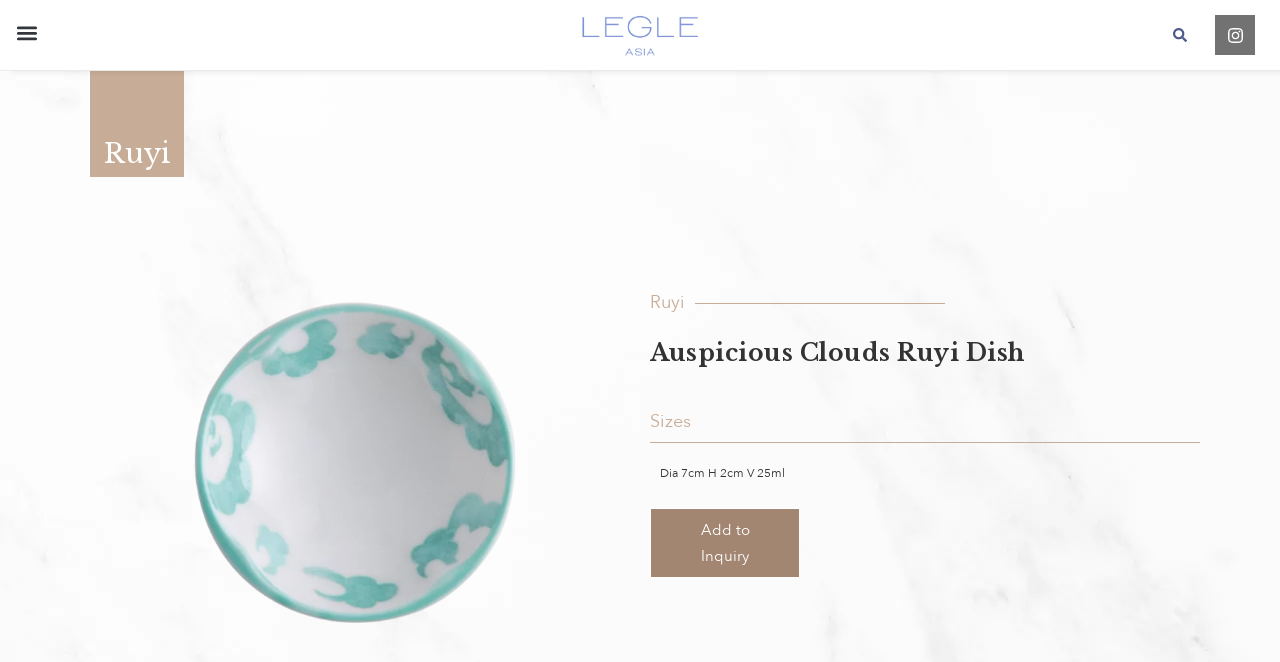

--- FILE ---
content_type: text/html; charset=UTF-8
request_url: https://legleporcelain.com/product/ruyi-auspicious-clouds-dish/
body_size: 23342
content:
<!doctype html><html lang="en-US" prefix="og: https://ogp.me/ns#"><head><meta charset="UTF-8"><meta name="viewport" content="width=device-width, initial-scale=1"><link rel="profile" href="https://gmpg.org/xfn/11"><title>Auspicious Clouds Ruyi Dish - Legle Porcelain</title><meta name="robots" content="index, follow, max-snippet:-1, max-video-preview:-1, max-image-preview:large"/><link rel="canonical" href="https://legleporcelain.com/product/ruyi-auspicious-clouds-dish/" /><meta property="og:locale" content="en_US" /><meta property="og:type" content="article" /><meta property="og:title" content="Auspicious Clouds Ruyi Dish - Legle Porcelain" /><meta property="og:url" content="https://legleporcelain.com/product/ruyi-auspicious-clouds-dish/" /><meta property="og:site_name" content="Legle Porcelain " /><meta property="og:updated_time" content="2024-02-19T09:20:23+00:00" /><meta property="og:image" content="https://legleporcelain.com/wp-content/uploads/2024/02/Auspicious-Clouds-Ruyi-Dish-BJ-327-122B09732-1-min.png" /><meta property="og:image:secure_url" content="https://legleporcelain.com/wp-content/uploads/2024/02/Auspicious-Clouds-Ruyi-Dish-BJ-327-122B09732-1-min.png" /><meta property="og:image:width" content="1000" /><meta property="og:image:height" content="1000" /><meta property="og:image:alt" content="Auspicious Clouds Ruyi Dish" /><meta property="og:image:type" content="image/png" /><meta name="twitter:card" content="summary_large_image" /><meta name="twitter:title" content="Auspicious Clouds Ruyi Dish - Legle Porcelain" /><meta name="twitter:image" content="https://legleporcelain.com/wp-content/uploads/2024/02/Auspicious-Clouds-Ruyi-Dish-BJ-327-122B09732-1-min.png" /><link rel='dns-prefetch' href='//fonts.googleapis.com' /><link rel="alternate" type="application/rss+xml" title="Legle Porcelain  &raquo; Feed" href="https://legleporcelain.com/feed/" /><link rel="alternate" type="application/rss+xml" title="Legle Porcelain  &raquo; Comments Feed" href="https://legleporcelain.com/comments/feed/" /><link rel="alternate" type="application/rss+xml" title="Legle Porcelain  &raquo; Auspicious Clouds Ruyi Dish Comments Feed" href="https://legleporcelain.com/product/ruyi-auspicious-clouds-dish/feed/" /><link rel="alternate" title="oEmbed (JSON)" type="application/json+oembed" href="https://legleporcelain.com/wp-json/oembed/1.0/embed?url=https%3A%2F%2Flegleporcelain.com%2Fproduct%2Fruyi-auspicious-clouds-dish%2F" /><link rel="alternate" title="oEmbed (XML)" type="text/xml+oembed" href="https://legleporcelain.com/wp-json/oembed/1.0/embed?url=https%3A%2F%2Flegleporcelain.com%2Fproduct%2Fruyi-auspicious-clouds-dish%2F&#038;format=xml" /><style id='wp-img-auto-sizes-contain-inline-css' type='text/css'>img:is([sizes=auto i],[sizes^="auto," i]){contain-intrinsic-size:3000px 1500px}
/*# sourceURL=wp-img-auto-sizes-contain-inline-css */</style><link data-optimized="1" rel='stylesheet' id='contact-form-7-css' href='https://legleporcelain.com/wp-content/litespeed/css/8e4394ddf3d7d2d613e448e14a6e8526.css?ver=12.9' type='text/css' media='all' /><style id='contact-form-7-inline-css' type='text/css'>.wpcf7 .wpcf7-recaptcha iframe {margin-bottom: 0;}.wpcf7 .wpcf7-recaptcha[data-align="center"] > div {margin: 0 auto;}.wpcf7 .wpcf7-recaptcha[data-align="right"] > div {margin: 0 0 0 auto;}
/*# sourceURL=contact-form-7-inline-css */</style><link data-optimized="1" rel='stylesheet' id='related-posts-by-taxonomy-css' href='https://legleporcelain.com/wp-content/litespeed/css/ba97bc1bb7d1f06429553e0e92edc8f7.css?ver=12.9' type='text/css' media='all' /><link data-optimized="1" rel='stylesheet' id='clickable-el-css-css' href='https://legleporcelain.com/wp-content/litespeed/css/f19df150ec16c4fd2617599c91a14257.css?ver=12.9' type='text/css' media='all' /><link rel='stylesheet' id='wpb-google-fonts-css' href='https://fonts.googleapis.com/css2?family=Libre+Baskerville%3Aital%400%3B1&#038;display=swap&#038;ver=12.9' type='text/css' media='all' /><link data-optimized="1" rel='stylesheet' id='skelementor-style-css' href='https://legleporcelain.com/wp-content/litespeed/css/c74f9050c14670fc19dcc88e18dd725c.css?ver=12.9' type='text/css' media='all' /><link data-optimized="1" rel='stylesheet' id='elementor-frontend-css' href='https://legleporcelain.com/wp-content/litespeed/css/18acbfef8215dce73a3ecf0d93d1c31d.css?ver=12.9' type='text/css' media='all' /><link data-optimized="1" rel='stylesheet' id='widget-image-css' href='https://legleporcelain.com/wp-content/litespeed/css/c0ef4ec4995b27609431d868dead53b3.css?ver=12.9' type='text/css' media='all' /><link data-optimized="1" rel='stylesheet' id='widget-nav-menu-css' href='https://legleporcelain.com/wp-content/litespeed/css/a4100ba86bdac05b3a615edda2b12e67.css?ver=12.9' type='text/css' media='all' /><link data-optimized="1" rel='stylesheet' id='widget-search-form-css' href='https://legleporcelain.com/wp-content/litespeed/css/6aa1822cf9eb33e362bc3efbf664ff6e.css?ver=12.9' type='text/css' media='all' /><link data-optimized="1" rel='stylesheet' id='widget-social-icons-css' href='https://legleporcelain.com/wp-content/litespeed/css/9862ce05bcce817e62878e470a4e5f8c.css?ver=12.9' type='text/css' media='all' /><link data-optimized="1" rel='stylesheet' id='e-apple-webkit-css' href='https://legleporcelain.com/wp-content/litespeed/css/630f46f873c32d9a10185800bbbd4c11.css?ver=12.9' type='text/css' media='all' /><link data-optimized="1" rel='stylesheet' id='widget-heading-css' href='https://legleporcelain.com/wp-content/litespeed/css/28dd56aa536a7d52ece7bdd0a9ce00f9.css?ver=12.9' type='text/css' media='all' /><link data-optimized="1" rel='stylesheet' id='widget-spacer-css' href='https://legleporcelain.com/wp-content/litespeed/css/661f83c0a84b51816fa25f3cb2004ca7.css?ver=12.9' type='text/css' media='all' /><link data-optimized="1" rel='stylesheet' id='e-animation-fadeInDown-css' href='https://legleporcelain.com/wp-content/litespeed/css/9df2129350c57c055a1b9ee16d2524d4.css?ver=12.9' type='text/css' media='all' /><link data-optimized="1" rel='stylesheet' id='e-animation-fadeIn-css' href='https://legleporcelain.com/wp-content/litespeed/css/c49f4f4b48d5dbe62b7a6a1bac96971f.css?ver=12.9' type='text/css' media='all' /><link data-optimized="1" rel='stylesheet' id='e-animation-fadeInUp-css' href='https://legleporcelain.com/wp-content/litespeed/css/ca8d69841dbaaec6212883c574c4d8fe.css?ver=12.9' type='text/css' media='all' /><link data-optimized="1" rel='stylesheet' id='widget-post-info-css' href='https://legleporcelain.com/wp-content/litespeed/css/6c434ccc805201b2907198deca8e7430.css?ver=12.9' type='text/css' media='all' /><link data-optimized="1" rel='stylesheet' id='widget-icon-list-css' href='https://legleporcelain.com/wp-content/litespeed/css/d480ec3a54b700286ee795bb367cd3f3.css?ver=12.9' type='text/css' media='all' /><link data-optimized="1" rel='stylesheet' id='swiper-css' href='https://legleporcelain.com/wp-content/litespeed/css/9a78026d02144c0e443951a03c2ec5bf.css?ver=12.9' type='text/css' media='all' /><link data-optimized="1" rel='stylesheet' id='e-swiper-css' href='https://legleporcelain.com/wp-content/litespeed/css/295e3b0201f1e7875ce6ee074d22f412.css?ver=12.9' type='text/css' media='all' /><link data-optimized="1" rel='stylesheet' id='elementor-post-11223-css' href='https://legleporcelain.com/wp-content/litespeed/css/61a1339d9569784e67f5e615cca57637.css?ver=12.9' type='text/css' media='all' /><link data-optimized="1" rel='stylesheet' id='e-popup-style-css' href='https://legleporcelain.com/wp-content/litespeed/css/6b0c59b2599a072a51c79f776afe5331.css?ver=12.9' type='text/css' media='all' /><link data-optimized="1" rel='stylesheet' id='elementor-post-2054-css' href='https://legleporcelain.com/wp-content/litespeed/css/9c93081f4dedd3824e62cdcaa0be4251.css?ver=12.9' type='text/css' media='all' /><link data-optimized="1" rel='stylesheet' id='elementor-post-3546-css' href='https://legleporcelain.com/wp-content/litespeed/css/76c1db1537d3f1be292526000df15e04.css?ver=12.9' type='text/css' media='all' /><link data-optimized="1" rel='stylesheet' id='elementor-post-6740-css' href='https://legleporcelain.com/wp-content/litespeed/css/d811f47fa97b868df416dbc25b0c586a.css?ver=12.9' type='text/css' media='all' /><link data-optimized="1" rel='stylesheet' id='my_cookie_main_css-css' href='https://legleporcelain.com/wp-content/litespeed/css/fd565d1cfdec7269e301e869c5d5eea7.css?ver=12.9' type='text/css' media='all' /><link data-optimized="1" rel='stylesheet' id='cf7cf-style-css' href='https://legleporcelain.com/wp-content/litespeed/css/fafebdd167840959774b4b96f0806e7d.css?ver=12.9' type='text/css' media='all' /><link data-optimized="1" rel='stylesheet' id='the-grid-css' href='https://legleporcelain.com/wp-content/litespeed/css/5bb59de1445a5f2cd2821dd4585f8a87.css?ver=12.9' type='text/css' media='all' /><style id='the-grid-inline-css' type='text/css'>.tolb-holder{background:rgba(0,0,0,0.8)}.tolb-holder .tolb-close,.tolb-holder .tolb-title,.tolb-holder .tolb-counter,.tolb-holder .tolb-next i,.tolb-holder .tolb-prev i{color:#ffffff}.tolb-holder .tolb-load{border-color:rgba(1,0,0,0.2);border-left:3px solid #ffffff}
.to-heart-icon,.to-heart-icon svg,.to-post-like,.to-post-like .to-like-count{position:relative;display:inline-block}.to-post-like{width:auto;cursor:pointer;font-weight:400}.to-heart-icon{float:left;margin:0 4px 0 0}.to-heart-icon svg{overflow:visible;width:15px;height:14px}.to-heart-icon g{-webkit-transform:scale(1);transform:scale(1)}.to-heart-icon path{-webkit-transform:scale(1);transform:scale(1);transition:fill .4s ease,stroke .4s ease}.no-liked .to-heart-icon path{fill:#999;stroke:#999}.empty-heart .to-heart-icon path{fill:transparent!important;stroke:#999}.liked .to-heart-icon path,.to-heart-icon svg:hover path{fill:#ff6863!important;stroke:#ff6863!important}@keyframes heartBeat{0%{transform:scale(1)}20%{transform:scale(.8)}30%{transform:scale(.95)}45%{transform:scale(.75)}50%{transform:scale(.85)}100%{transform:scale(.9)}}@-webkit-keyframes heartBeat{0%,100%,50%{-webkit-transform:scale(1)}20%{-webkit-transform:scale(.8)}30%{-webkit-transform:scale(.95)}45%{-webkit-transform:scale(.75)}}.heart-pulse g{-webkit-animation-name:heartBeat;animation-name:heartBeat;-webkit-animation-duration:1s;animation-duration:1s;-webkit-animation-iteration-count:infinite;animation-iteration-count:infinite;-webkit-transform-origin:50% 50%;transform-origin:50% 50%}.to-post-like a{color:inherit!important;fill:inherit!important;stroke:inherit!important}
/*# sourceURL=the-grid-inline-css */</style><link data-optimized="1" rel='stylesheet' id='new-css' href='https://legleporcelain.com/wp-content/litespeed/css/f1bf2b8ec27e354938470e6234f0e9a0.css?ver=12.9' type='text/css' media='all' /><link data-optimized="1" rel='stylesheet' id='legle-styles-css' href='https://legleporcelain.com/wp-content/litespeed/css/2746b35db2cdb6ae22a4b45cd79d4ce8.css?ver=12.9' type='text/css' media='all' /><link data-optimized="1" rel='stylesheet' id='legle-buttons-css' href='https://legleporcelain.com/wp-content/litespeed/css/a66e050376c18c8a120683494727ef4d.css?ver=12.9' type='text/css' media='all' /><link data-optimized="1" rel='stylesheet' id='legle-header-css' href='https://legleporcelain.com/wp-content/litespeed/css/513e3f394314a528e03b623d27f53618.css?ver=12.9' type='text/css' media='all' /><link data-optimized="1" rel='stylesheet' id='legle-grid-css' href='https://legleporcelain.com/wp-content/litespeed/css/044ef3bd06e362fb877b2871fdd789cd.css?ver=12.9' type='text/css' media='all' /><link data-optimized="1" rel='stylesheet' id='legle-pages-css' href='https://legleporcelain.com/wp-content/litespeed/css/8af995f17dcdbde3d71b95c2133da263.css?ver=12.9' type='text/css' media='all' /><link data-optimized="1" rel='stylesheet' id='legle-related-css' href='https://legleporcelain.com/wp-content/litespeed/css/155e579a5dffed5a24dbe67c77f6f580.css?ver=12.9' type='text/css' media='all' /><link data-optimized="1" rel='stylesheet' id='legle-new_carousel-css' href='https://legleporcelain.com/wp-content/litespeed/css/df6e24d73f964f75c9de4e9266f6701f.css?ver=12.9' type='text/css' media='all' /><link data-optimized="1" rel='stylesheet' id='legle-inquiry-css' href='https://legleporcelain.com/wp-content/litespeed/css/3d07d1a074c3f54caab85342ab395b00.css?ver=12.9' type='text/css' media='all' /><link data-optimized="1" rel='stylesheet' id='legle-product-css' href='https://legleporcelain.com/wp-content/litespeed/css/565f75a9362df22352c9fb352a967f67.css?ver=12.9' type='text/css' media='all' /><link data-optimized="1" rel='stylesheet' id='legle-archive-css' href='https://legleporcelain.com/wp-content/litespeed/css/7b0f9c6f3b14f552b5c01ab6e8c1f3e9.css?ver=12.9' type='text/css' media='all' /><link data-optimized="1" rel='stylesheet' id='legle-contact-css' href='https://legleporcelain.com/wp-content/litespeed/css/661eb95f824c368bb6b5f3114751e3cb.css?ver=12.9' type='text/css' media='all' /><link data-optimized="1" rel='stylesheet' id='legle-pattern_archive-css' href='https://legleporcelain.com/wp-content/litespeed/css/6cac690349763429877b21ee634cbdf2.css?ver=12.9' type='text/css' media='all' /><link data-optimized="1" rel='stylesheet' id='legle-whiteware_archive-css' href='https://legleporcelain.com/wp-content/litespeed/css/4e7bf17517a4e0c97b83eeb7b5551fd0.css?ver=12.9' type='text/css' media='all' /><link data-optimized="1" rel='stylesheet' id='ecs-styles-css' href='https://legleporcelain.com/wp-content/litespeed/css/8477d94fc22a75665b02a62a92443b9f.css?ver=12.9' type='text/css' media='all' /><link data-optimized="1" rel='stylesheet' id='elementor-post-3042-css' href='https://legleporcelain.com/wp-content/litespeed/css/1935a89515ecaeab887d4dbb359124c7.css?ver=12.9' type='text/css' media='all' /><link data-optimized="1" rel='stylesheet' id='elementor-post-4516-css' href='https://legleporcelain.com/wp-content/litespeed/css/28cfed7c67254542971c6a3df2b5455a.css?ver=12.9' type='text/css' media='all' /><link data-optimized="1" rel='stylesheet' id='elementor-post-4553-css' href='https://legleporcelain.com/wp-content/litespeed/css/7b08b064d4b24c092442d7c1cf0b85df.css?ver=12.9' type='text/css' media='all' /><link rel='stylesheet' id='google-fonts-1-css' href='https://fonts.googleapis.com/css?family=Roboto%3A100%2C100italic%2C200%2C200italic%2C300%2C300italic%2C400%2C400italic%2C500%2C500italic%2C600%2C600italic%2C700%2C700italic%2C800%2C800italic%2C900%2C900italic%7CRoboto+Slab%3A100%2C100italic%2C200%2C200italic%2C300%2C300italic%2C400%2C400italic%2C500%2C500italic%2C600%2C600italic%2C700%2C700italic%2C800%2C800italic%2C900%2C900italic%7CLibre+Baskerville%3A100%2C100italic%2C200%2C200italic%2C300%2C300italic%2C400%2C400italic%2C500%2C500italic%2C600%2C600italic%2C700%2C700italic%2C800%2C800italic%2C900%2C900italic&#038;display=auto&#038;ver=12.9' type='text/css' media='all' /><link rel="preconnect" href="https://fonts.gstatic.com/" crossorigin><script type="text/javascript" src="https://legleporcelain.com/wp-includes/js/jquery/jquery.min.js?ver=12.9" id="jquery-core-js"></script> <script data-optimized="1" type="text/javascript" src="https://legleporcelain.com/wp-content/litespeed/js/92c1975c5f1c7df86661b5433bf7cc7f.js?ver=12.9" id="jquery-migrate-js"></script> <script data-optimized="1" type="text/javascript" src="https://legleporcelain.com/wp-content/litespeed/js/307e5d3b91313ab6e98e114fe526b264.js?ver=12.9" id="tp-tools-js"></script> <script data-optimized="1" type="text/javascript" src="https://legleporcelain.com/wp-content/litespeed/js/e9009a0205df8b88f883b55f90b2715d.js?ver=12.9" id="revmin-js"></script> <script type="text/javascript" id="ecs_ajax_load-js-extra">/*  */
var ecs_ajax_params = {"ajaxurl":"https://legleporcelain.com/wp-admin/admin-ajax.php","posts":"{\"page\":0,\"products_new\":\"ruyi-auspicious-clouds-dish\",\"post_type\":\"products_new\",\"name\":\"ruyi-auspicious-clouds-dish\",\"error\":\"\",\"m\":\"\",\"p\":0,\"post_parent\":\"\",\"subpost\":\"\",\"subpost_id\":\"\",\"attachment\":\"\",\"attachment_id\":0,\"pagename\":\"\",\"page_id\":0,\"second\":\"\",\"minute\":\"\",\"hour\":\"\",\"day\":0,\"monthnum\":0,\"year\":0,\"w\":0,\"category_name\":\"\",\"tag\":\"\",\"cat\":\"\",\"tag_id\":\"\",\"author\":\"\",\"author_name\":\"\",\"feed\":\"\",\"tb\":\"\",\"paged\":0,\"meta_key\":\"\",\"meta_value\":\"\",\"preview\":\"\",\"s\":\"\",\"sentence\":\"\",\"title\":\"\",\"fields\":\"all\",\"menu_order\":\"\",\"embed\":\"\",\"category__in\":[],\"category__not_in\":[],\"category__and\":[],\"post__in\":[],\"post__not_in\":[],\"post_name__in\":[],\"tag__in\":[],\"tag__not_in\":[],\"tag__and\":[],\"tag_slug__in\":[],\"tag_slug__and\":[],\"post_parent__in\":[],\"post_parent__not_in\":[],\"author__in\":[],\"author__not_in\":[],\"search_columns\":[],\"ignore_sticky_posts\":false,\"suppress_filters\":false,\"cache_results\":true,\"update_post_term_cache\":true,\"update_menu_item_cache\":false,\"lazy_load_term_meta\":true,\"update_post_meta_cache\":true,\"posts_per_page\":50,\"nopaging\":false,\"comments_per_page\":\"50\",\"no_found_rows\":false,\"order\":\"DESC\"}"};
//# sourceURL=ecs_ajax_load-js-extra
/*  */</script> <script data-optimized="1" type="text/javascript" src="https://legleporcelain.com/wp-content/litespeed/js/a33b804601551ceee326d46081125f4b.js?ver=12.9" id="ecs_ajax_load-js"></script> <script data-optimized="1" type="text/javascript" src="https://legleporcelain.com/wp-content/litespeed/js/d7151534ebd2753524d726c9d3b7a805.js?ver=12.9" id="ecs-script-js"></script> <link rel="https://api.w.org/" href="https://legleporcelain.com/wp-json/" /><link rel="EditURI" type="application/rsd+xml" title="RSD" href="https://legleporcelain.com/xmlrpc.php?rsd" /><meta name="generator" content="WordPress 6.9" /><link rel='shortlink' href='https://legleporcelain.com/?p=9765' /><link rel="manifest" href="https://legleporcelain.com/wp-content/themes/skelementor-child/favicon/site.webmanifest"><meta name="msapplication-TileColor" content="#da532c"><meta name="theme-color" content="#ffffff"><meta name="generator" content="Elementor 3.25.11; features: e_font_icon_svg, additional_custom_breakpoints, e_optimized_control_loading; settings: css_print_method-external, google_font-enabled, font_display-auto">
 <script async src="https://www.googletagmanager.com/gtag/js?id=G-P0VS99N9Y9" type="plain/text" cookie-type="my-cookie[analytics]"></script> <script type="plain/text" cookie-type="my-cookie[analytics]">window.dataLayer = window.dataLayer || [];
  function gtag(){dataLayer.push(arguments);}
  gtag('js', new Date());

  gtag('config', 'G-P0VS99N9Y9');</script> <style>.e-con.e-parent:nth-of-type(n+4):not(.e-lazyloaded):not(.e-no-lazyload),
				.e-con.e-parent:nth-of-type(n+4):not(.e-lazyloaded):not(.e-no-lazyload) * {
					background-image: none !important;
				}
				@media screen and (max-height: 1024px) {
					.e-con.e-parent:nth-of-type(n+3):not(.e-lazyloaded):not(.e-no-lazyload),
					.e-con.e-parent:nth-of-type(n+3):not(.e-lazyloaded):not(.e-no-lazyload) * {
						background-image: none !important;
					}
				}
				@media screen and (max-height: 640px) {
					.e-con.e-parent:nth-of-type(n+2):not(.e-lazyloaded):not(.e-no-lazyload),
					.e-con.e-parent:nth-of-type(n+2):not(.e-lazyloaded):not(.e-no-lazyload) * {
						background-image: none !important;
					}
				}</style><meta name="generator" content="Powered by Slider Revolution 6.7.18 - responsive, Mobile-Friendly Slider Plugin for WordPress with comfortable drag and drop interface." /><link rel="icon" href="https://legleporcelain.com/wp-content/uploads/2025/01/cropped-03.WebsiteIcon-512x512px_03_03-32x32.png" sizes="32x32" /><link rel="icon" href="https://legleporcelain.com/wp-content/uploads/2025/01/cropped-03.WebsiteIcon-512x512px_03_03-192x192.png" sizes="192x192" /><link rel="apple-touch-icon" href="https://legleporcelain.com/wp-content/uploads/2025/01/cropped-03.WebsiteIcon-512x512px_03_03-180x180.png" /><meta name="msapplication-TileImage" content="https://legleporcelain.com/wp-content/uploads/2025/01/cropped-03.WebsiteIcon-512x512px_03_03-270x270.png" /> <script>function setREVStartSize(e){
			//window.requestAnimationFrame(function() {
				window.RSIW = window.RSIW===undefined ? window.innerWidth : window.RSIW;
				window.RSIH = window.RSIH===undefined ? window.innerHeight : window.RSIH;
				try {
					var pw = document.getElementById(e.c).parentNode.offsetWidth,
						newh;
					pw = pw===0 || isNaN(pw) || (e.l=="fullwidth" || e.layout=="fullwidth") ? window.RSIW : pw;
					e.tabw = e.tabw===undefined ? 0 : parseInt(e.tabw);
					e.thumbw = e.thumbw===undefined ? 0 : parseInt(e.thumbw);
					e.tabh = e.tabh===undefined ? 0 : parseInt(e.tabh);
					e.thumbh = e.thumbh===undefined ? 0 : parseInt(e.thumbh);
					e.tabhide = e.tabhide===undefined ? 0 : parseInt(e.tabhide);
					e.thumbhide = e.thumbhide===undefined ? 0 : parseInt(e.thumbhide);
					e.mh = e.mh===undefined || e.mh=="" || e.mh==="auto" ? 0 : parseInt(e.mh,0);
					if(e.layout==="fullscreen" || e.l==="fullscreen")
						newh = Math.max(e.mh,window.RSIH);
					else{
						e.gw = Array.isArray(e.gw) ? e.gw : [e.gw];
						for (var i in e.rl) if (e.gw[i]===undefined || e.gw[i]===0) e.gw[i] = e.gw[i-1];
						e.gh = e.el===undefined || e.el==="" || (Array.isArray(e.el) && e.el.length==0)? e.gh : e.el;
						e.gh = Array.isArray(e.gh) ? e.gh : [e.gh];
						for (var i in e.rl) if (e.gh[i]===undefined || e.gh[i]===0) e.gh[i] = e.gh[i-1];
											
						var nl = new Array(e.rl.length),
							ix = 0,
							sl;
						e.tabw = e.tabhide>=pw ? 0 : e.tabw;
						e.thumbw = e.thumbhide>=pw ? 0 : e.thumbw;
						e.tabh = e.tabhide>=pw ? 0 : e.tabh;
						e.thumbh = e.thumbhide>=pw ? 0 : e.thumbh;
						for (var i in e.rl) nl[i] = e.rl[i]<window.RSIW ? 0 : e.rl[i];
						sl = nl[0];
						for (var i in nl) if (sl>nl[i] && nl[i]>0) { sl = nl[i]; ix=i;}
						var m = pw>(e.gw[ix]+e.tabw+e.thumbw) ? 1 : (pw-(e.tabw+e.thumbw)) / (e.gw[ix]);
						newh =  (e.gh[ix] * m) + (e.tabh + e.thumbh);
					}
					var el = document.getElementById(e.c);
					if (el!==null && el) el.style.height = newh+"px";
					el = document.getElementById(e.c+"_wrapper");
					if (el!==null && el) {
						el.style.height = newh+"px";
						el.style.display = "block";
					}
				} catch(e){
					console.log("Failure at Presize of Slider:" + e)
				}
			//});
		  };</script> <link data-optimized="1" rel='stylesheet' id='rs-plugin-settings-css' href='https://legleporcelain.com/wp-content/litespeed/css/b3108c61c0775687a069f7e4d643daaa.css?ver=12.9' type='text/css' media='all' /><style id='rs-plugin-settings-inline-css' type='text/css'>#rs-demo-id {}
/*# sourceURL=rs-plugin-settings-inline-css */</style></head><body class="wp-singular products_new-template-default single single-products_new postid-9765 wp-custom-logo wp-theme-skelementor wp-child-theme-skelementor-child elementor-default elementor-kit-11223 elementor-page-6740"><div data-elementor-type="header" data-elementor-id="2054" class="elementor elementor-2054 elementor-location-header" data-elementor-post-type="elementor_library"><section class="elementor-section elementor-top-section elementor-element elementor-element-023de5e elementor-section-full_width elementor-section-content-top navigation elementor-section-height-default elementor-section-height-default" data-id="023de5e" data-element_type="section" id="go_vertical" data-settings="{&quot;background_background&quot;:&quot;classic&quot;}"><div class="elementor-container elementor-column-gap-default"><div class="elementor-column elementor-col-100 elementor-top-column elementor-element elementor-element-bc5eceb go_full_height" data-id="bc5eceb" data-element_type="column"><div class="elementor-widget-wrap elementor-element-populated"><div class="elementor-element elementor-element-a92efcd elementor-widget elementor-widget-theme-site-logo elementor-widget-image" data-id="a92efcd" data-element_type="widget" data-widget_type="theme-site-logo.default"><div class="elementor-widget-container">
<a href="https://legleporcelain.com">
<img data-lazyloaded="1" src="[data-uri]" width="2558" height="983" data-src="https://legleporcelain.com/wp-content/uploads/2025/01/cropped-Legle-site-logo-2025-2560x984-1.jpg" class="attachment-full size-full wp-image-14780" alt="Legle Site Logo 2025" data-srcset="https://legleporcelain.com/wp-content/uploads/2025/01/cropped-Legle-site-logo-2025-2560x984-1.jpg 2558w, https://legleporcelain.com/wp-content/uploads/2025/01/cropped-Legle-site-logo-2025-2560x984-1-300x115.jpg 300w, https://legleporcelain.com/wp-content/uploads/2025/01/cropped-Legle-site-logo-2025-2560x984-1-1024x394.jpg 1024w, https://legleporcelain.com/wp-content/uploads/2025/01/cropped-Legle-site-logo-2025-2560x984-1-768x295.jpg 768w, https://legleporcelain.com/wp-content/uploads/2025/01/cropped-Legle-site-logo-2025-2560x984-1-1536x590.jpg 1536w, https://legleporcelain.com/wp-content/uploads/2025/01/cropped-Legle-site-logo-2025-2560x984-1-2048x787.jpg 2048w, https://legleporcelain.com/wp-content/uploads/2025/01/cropped-Legle-site-logo-2025-2560x984-1-500x192.jpg 500w" data-sizes="(max-width: 2558px) 100vw, 2558px" /><noscript><img width="2558" height="983" src="https://legleporcelain.com/wp-content/uploads/2025/01/cropped-Legle-site-logo-2025-2560x984-1.jpg" class="attachment-full size-full wp-image-14780" alt="Legle Site Logo 2025" srcset="https://legleporcelain.com/wp-content/uploads/2025/01/cropped-Legle-site-logo-2025-2560x984-1.jpg 2558w, https://legleporcelain.com/wp-content/uploads/2025/01/cropped-Legle-site-logo-2025-2560x984-1-300x115.jpg 300w, https://legleporcelain.com/wp-content/uploads/2025/01/cropped-Legle-site-logo-2025-2560x984-1-1024x394.jpg 1024w, https://legleporcelain.com/wp-content/uploads/2025/01/cropped-Legle-site-logo-2025-2560x984-1-768x295.jpg 768w, https://legleporcelain.com/wp-content/uploads/2025/01/cropped-Legle-site-logo-2025-2560x984-1-1536x590.jpg 1536w, https://legleporcelain.com/wp-content/uploads/2025/01/cropped-Legle-site-logo-2025-2560x984-1-2048x787.jpg 2048w, https://legleporcelain.com/wp-content/uploads/2025/01/cropped-Legle-site-logo-2025-2560x984-1-500x192.jpg 500w" sizes="(max-width: 2558px) 100vw, 2558px" /></noscript>				</a></div></div><section class="elementor-section elementor-inner-section elementor-element elementor-element-3f18940 elementor-section-boxed elementor-section-height-default elementor-section-height-default" data-id="3f18940" data-element_type="section"><div class="elementor-container elementor-column-gap-default"><div class="elementor-column elementor-col-100 elementor-inner-column elementor-element elementor-element-eae84cb" data-id="eae84cb" data-element_type="column"><div class="elementor-widget-wrap elementor-element-populated"><div class="elementor-element elementor-element-c8a3e60 elementor-nav-menu__align-center elementor-nav-menu--stretch legle-menu-toggle elementor-widget-tablet__width-auto elementor-nav-menu--dropdown-tablet elementor-nav-menu__text-align-aside elementor-nav-menu--toggle elementor-nav-menu--burger elementor-widget elementor-widget-nav-menu" data-id="c8a3e60" data-element_type="widget" data-settings="{&quot;full_width&quot;:&quot;stretch&quot;,&quot;layout&quot;:&quot;vertical&quot;,&quot;submenu_icon&quot;:{&quot;value&quot;:&quot;&lt;i class=\&quot;\&quot;&gt;&lt;\/i&gt;&quot;,&quot;library&quot;:&quot;&quot;},&quot;toggle&quot;:&quot;burger&quot;}" data-widget_type="nav-menu.default"><div class="elementor-widget-container"><nav aria-label="Menu" class="elementor-nav-menu--main elementor-nav-menu__container elementor-nav-menu--layout-vertical e--pointer-none"><ul id="menu-1-c8a3e60" class="elementor-nav-menu sm-vertical"><li class="blue-line menu-item menu-item-type-taxonomy menu-item-object-category menu-item-5695"><a href="https://legleporcelain.com/bespoke-projects/" class="elementor-item"><span>Bespoke Projects</span></a></li><li class="blue-line menu-item menu-item-type-taxonomy menu-item-object-category menu-item-5693"><a href="https://legleporcelain.com/plating-inspiration/" class="elementor-item"><span>Plating Inspiration</span></a></li><li class="blue-line menu-item menu-item-type-taxonomy menu-item-object-category menu-item-5692"><a href="https://legleporcelain.com/chefs/" class="elementor-item"><span>Chefs</span></a></li><li class="blue-line menu-item menu-item-type-custom menu-item-object-custom menu-item-has-children menu-item-5696"><a href="#" class="elementor-item elementor-item-anchor"><span>Whiteware</span></a><ul class="sub-menu elementor-nav-menu--dropdown"><li class="menu-item menu-item-type-taxonomy menu-item-object-whiteware menu-item-6749"><a href="https://legleporcelain.com/whiteware/accessories/" class="elementor-sub-item">ACCESSORIES</a></li><li class="menu-item menu-item-type-taxonomy menu-item-object-whiteware menu-item-6750"><a href="https://legleporcelain.com/whiteware/bowl/" class="elementor-sub-item">BOWL</a></li><li class="menu-item menu-item-type-taxonomy menu-item-object-whiteware menu-item-6751"><a href="https://legleporcelain.com/whiteware/cup/" class="elementor-sub-item">CUP</a></li><li class="menu-item menu-item-type-taxonomy menu-item-object-whiteware menu-item-13916"><a href="https://legleporcelain.com/whiteware/lid/" class="elementor-sub-item">LID</a></li><li class="menu-item menu-item-type-taxonomy menu-item-object-whiteware menu-item-6753"><a href="https://legleporcelain.com/whiteware/saucer/" class="elementor-sub-item">SAUCER</a></li><li class="menu-item menu-item-type-taxonomy menu-item-object-whiteware menu-item-6752"><a href="https://legleporcelain.com/whiteware/plates/" class="elementor-sub-item">PLATES</a></li><li class="menu-item menu-item-type-taxonomy menu-item-object-whiteware menu-item-6755"><a href="https://legleporcelain.com/whiteware/teapot/" class="elementor-sub-item">TEAPOT</a></li><li class="menu-item menu-item-type-post_type menu-item-object-page menu-item-7231"><a href="https://legleporcelain.com/whiteware/" class="elementor-sub-item">All</a></li></ul></li><li class="blue-line menu-item menu-item-type-custom menu-item-object-custom menu-item-5697"><a href="/collections" class="elementor-item"><span>Collections</span></a></li><li class="blue-line menu-item menu-item-type-post_type menu-item-object-page menu-item-5746"><a href="https://legleporcelain.com/patterns/" class="elementor-item"><span>Patterns</span></a></li><li class="blue-line menu-item menu-item-type-custom menu-item-object-custom menu-item-has-children menu-item-6988"><a href="#" class="elementor-item elementor-item-anchor"><span>About</span></a><ul class="sub-menu elementor-nav-menu--dropdown"><li class="menu-item menu-item-type-post_type menu-item-object-page menu-item-14000"><a href="https://legleporcelain.com/story/" class="elementor-sub-item">Our Story</a></li><li class="menu-item menu-item-type-post_type menu-item-object-page menu-item-8006"><a href="https://legleporcelain.com/legle-porcelain-team/" class="elementor-sub-item">LEGLE Porcelain Team</a></li></ul></li><li class="menu-item menu-item-type-post_type menu-item-object-page menu-item-6946"><a href="https://legleporcelain.com/ruyi-gastronomy/" class="elementor-item">Ruyi Gastronomy</a></li><li class="menu-item menu-item-type-post_type menu-item-object-page menu-item-6943"><a href="https://legleporcelain.com/latest-events/" class="elementor-item"><span>Latest</span></a></li><li class="blue-line menu-item menu-item-type-post_type menu-item-object-page menu-item-5689"><a href="https://legleporcelain.com/contact-us/" class="elementor-item"><span>Contact Us</span></a></li></ul></nav><div class="elementor-menu-toggle" role="button" tabindex="0" aria-label="Menu Toggle" aria-expanded="false">
<svg aria-hidden="true" role="presentation" class="elementor-menu-toggle__icon--open e-font-icon-svg e-eicon-menu-bar" viewBox="0 0 1000 1000" xmlns="http://www.w3.org/2000/svg"><path d="M104 333H896C929 333 958 304 958 271S929 208 896 208H104C71 208 42 237 42 271S71 333 104 333ZM104 583H896C929 583 958 554 958 521S929 458 896 458H104C71 458 42 487 42 521S71 583 104 583ZM104 833H896C929 833 958 804 958 771S929 708 896 708H104C71 708 42 737 42 771S71 833 104 833Z"></path></svg><svg aria-hidden="true" role="presentation" class="elementor-menu-toggle__icon--close e-font-icon-svg e-eicon-close" viewBox="0 0 1000 1000" xmlns="http://www.w3.org/2000/svg"><path d="M742 167L500 408 258 167C246 154 233 150 217 150 196 150 179 158 167 167 154 179 150 196 150 212 150 229 154 242 171 254L408 500 167 742C138 771 138 800 167 829 196 858 225 858 254 829L496 587 738 829C750 842 767 846 783 846 800 846 817 842 829 829 842 817 846 804 846 783 846 767 842 750 829 737L588 500 833 258C863 229 863 200 833 171 804 137 775 137 742 167Z"></path></svg>			<span class="elementor-screen-only">Menu</span></div><nav class="elementor-nav-menu--dropdown elementor-nav-menu__container" aria-hidden="true"><ul id="menu-2-c8a3e60" class="elementor-nav-menu sm-vertical"><li class="blue-line menu-item menu-item-type-taxonomy menu-item-object-category menu-item-5695"><a href="https://legleporcelain.com/bespoke-projects/" class="elementor-item" tabindex="-1"><span>Bespoke Projects</span></a></li><li class="blue-line menu-item menu-item-type-taxonomy menu-item-object-category menu-item-5693"><a href="https://legleporcelain.com/plating-inspiration/" class="elementor-item" tabindex="-1"><span>Plating Inspiration</span></a></li><li class="blue-line menu-item menu-item-type-taxonomy menu-item-object-category menu-item-5692"><a href="https://legleporcelain.com/chefs/" class="elementor-item" tabindex="-1"><span>Chefs</span></a></li><li class="blue-line menu-item menu-item-type-custom menu-item-object-custom menu-item-has-children menu-item-5696"><a href="#" class="elementor-item elementor-item-anchor" tabindex="-1"><span>Whiteware</span></a><ul class="sub-menu elementor-nav-menu--dropdown"><li class="menu-item menu-item-type-taxonomy menu-item-object-whiteware menu-item-6749"><a href="https://legleporcelain.com/whiteware/accessories/" class="elementor-sub-item" tabindex="-1">ACCESSORIES</a></li><li class="menu-item menu-item-type-taxonomy menu-item-object-whiteware menu-item-6750"><a href="https://legleporcelain.com/whiteware/bowl/" class="elementor-sub-item" tabindex="-1">BOWL</a></li><li class="menu-item menu-item-type-taxonomy menu-item-object-whiteware menu-item-6751"><a href="https://legleporcelain.com/whiteware/cup/" class="elementor-sub-item" tabindex="-1">CUP</a></li><li class="menu-item menu-item-type-taxonomy menu-item-object-whiteware menu-item-13916"><a href="https://legleporcelain.com/whiteware/lid/" class="elementor-sub-item" tabindex="-1">LID</a></li><li class="menu-item menu-item-type-taxonomy menu-item-object-whiteware menu-item-6753"><a href="https://legleporcelain.com/whiteware/saucer/" class="elementor-sub-item" tabindex="-1">SAUCER</a></li><li class="menu-item menu-item-type-taxonomy menu-item-object-whiteware menu-item-6752"><a href="https://legleporcelain.com/whiteware/plates/" class="elementor-sub-item" tabindex="-1">PLATES</a></li><li class="menu-item menu-item-type-taxonomy menu-item-object-whiteware menu-item-6755"><a href="https://legleporcelain.com/whiteware/teapot/" class="elementor-sub-item" tabindex="-1">TEAPOT</a></li><li class="menu-item menu-item-type-post_type menu-item-object-page menu-item-7231"><a href="https://legleporcelain.com/whiteware/" class="elementor-sub-item" tabindex="-1">All</a></li></ul></li><li class="blue-line menu-item menu-item-type-custom menu-item-object-custom menu-item-5697"><a href="/collections" class="elementor-item" tabindex="-1"><span>Collections</span></a></li><li class="blue-line menu-item menu-item-type-post_type menu-item-object-page menu-item-5746"><a href="https://legleporcelain.com/patterns/" class="elementor-item" tabindex="-1"><span>Patterns</span></a></li><li class="blue-line menu-item menu-item-type-custom menu-item-object-custom menu-item-has-children menu-item-6988"><a href="#" class="elementor-item elementor-item-anchor" tabindex="-1"><span>About</span></a><ul class="sub-menu elementor-nav-menu--dropdown"><li class="menu-item menu-item-type-post_type menu-item-object-page menu-item-14000"><a href="https://legleporcelain.com/story/" class="elementor-sub-item" tabindex="-1">Our Story</a></li><li class="menu-item menu-item-type-post_type menu-item-object-page menu-item-8006"><a href="https://legleporcelain.com/legle-porcelain-team/" class="elementor-sub-item" tabindex="-1">LEGLE Porcelain Team</a></li></ul></li><li class="menu-item menu-item-type-post_type menu-item-object-page menu-item-6946"><a href="https://legleporcelain.com/ruyi-gastronomy/" class="elementor-item" tabindex="-1">Ruyi Gastronomy</a></li><li class="menu-item menu-item-type-post_type menu-item-object-page menu-item-6943"><a href="https://legleporcelain.com/latest-events/" class="elementor-item" tabindex="-1"><span>Latest</span></a></li><li class="blue-line menu-item menu-item-type-post_type menu-item-object-page menu-item-5689"><a href="https://legleporcelain.com/contact-us/" class="elementor-item" tabindex="-1"><span>Contact Us</span></a></li></ul></nav></div></div></div></div></div></section></div></div></div></section><section class="elementor-section elementor-top-section elementor-element elementor-element-8aa1786 elementor-section-full_width llegle-header-icons elementor-section-height-default elementor-section-height-default" data-id="8aa1786" data-element_type="section"><div class="elementor-container elementor-column-gap-default"><div class="elementor-column elementor-col-100 elementor-top-column elementor-element elementor-element-6ea8c70" data-id="6ea8c70" data-element_type="column"><div class="elementor-widget-wrap elementor-element-populated"><div class="elementor-element elementor-element-009578d elementor-search-form--skin-full_screen legle-search-icon elementor-widget-tablet__width-auto elementor-widget__width-auto elementor-widget elementor-widget-search-form" data-id="009578d" data-element_type="widget" data-settings="{&quot;skin&quot;:&quot;full_screen&quot;}" data-widget_type="search-form.default"><div class="elementor-widget-container">
<search role="search"><form class="elementor-search-form" action="https://legleporcelain.com" method="get"><div class="elementor-search-form__toggle" tabindex="0" role="button"><div class="e-font-icon-svg-container"><svg aria-hidden="true" class="e-font-icon-svg e-fas-search" viewBox="0 0 512 512" xmlns="http://www.w3.org/2000/svg"><path d="M505 442.7L405.3 343c-4.5-4.5-10.6-7-17-7H372c27.6-35.3 44-79.7 44-128C416 93.1 322.9 0 208 0S0 93.1 0 208s93.1 208 208 208c48.3 0 92.7-16.4 128-44v16.3c0 6.4 2.5 12.5 7 17l99.7 99.7c9.4 9.4 24.6 9.4 33.9 0l28.3-28.3c9.4-9.4 9.4-24.6.1-34zM208 336c-70.7 0-128-57.2-128-128 0-70.7 57.2-128 128-128 70.7 0 128 57.2 128 128 0 70.7-57.2 128-128 128z"></path></svg></div>					<span class="elementor-screen-only">Search</span></div><div class="elementor-search-form__container">
<label class="elementor-screen-only" for="elementor-search-form-009578d">Search</label>
<input id="elementor-search-form-009578d" placeholder="Search..." class="elementor-search-form__input" type="search" name="s" value=""><div class="dialog-lightbox-close-button dialog-close-button" role="button" tabindex="0">
<svg aria-hidden="true" class="e-font-icon-svg e-eicon-close" viewBox="0 0 1000 1000" xmlns="http://www.w3.org/2000/svg"><path d="M742 167L500 408 258 167C246 154 233 150 217 150 196 150 179 158 167 167 154 179 150 196 150 212 150 229 154 242 171 254L408 500 167 742C138 771 138 800 167 829 196 858 225 858 254 829L496 587 738 829C750 842 767 846 783 846 800 846 817 842 829 829 842 817 846 804 846 783 846 767 842 750 829 737L588 500 833 258C863 229 863 200 833 171 804 137 775 137 742 167Z"></path></svg>						<span class="elementor-screen-only">Close this search box.</span></div></div></form>
</search></div></div><div class="elementor-element elementor-element-5bb5a26 legle-fb-icon elementor-widget-tablet__width-auto elementor-widget__width-auto elementor-hidden-tablet elementor-hidden-mobile elementor-view-default elementor-widget elementor-widget-icon" data-id="5bb5a26" data-element_type="widget" data-widget_type="icon.default"><div class="elementor-widget-container"><div class="elementor-icon-wrapper">
<a class="elementor-icon" href="https://www.facebook.com/legleasia" target="_blank">
<svg aria-hidden="true" class="e-font-icon-svg e-fab-facebook-f" viewBox="0 0 320 512" xmlns="http://www.w3.org/2000/svg"><path d="M279.14 288l14.22-92.66h-88.91v-60.13c0-25.35 12.42-50.06 52.24-50.06h40.42V6.26S260.43 0 225.36 0c-73.22 0-121.08 44.38-121.08 124.72v70.62H22.89V288h81.39v224h100.17V288z"></path></svg>			</a></div></div></div><div class="elementor-element elementor-element-e5c728e legle-ig-icon elementor-widget-tablet__width-auto elementor-widget__width-auto elementor-hidden-tablet elementor-hidden-mobile elementor-view-default elementor-widget elementor-widget-icon" data-id="e5c728e" data-element_type="widget" data-widget_type="icon.default"><div class="elementor-widget-container"><div class="elementor-icon-wrapper">
<a class="elementor-icon" href="https://www.instagram.com/legleporcelain/" target="_blank">
<svg aria-hidden="true" class="e-font-icon-svg e-fab-instagram" viewBox="0 0 448 512" xmlns="http://www.w3.org/2000/svg"><path d="M224.1 141c-63.6 0-114.9 51.3-114.9 114.9s51.3 114.9 114.9 114.9S339 319.5 339 255.9 287.7 141 224.1 141zm0 189.6c-41.1 0-74.7-33.5-74.7-74.7s33.5-74.7 74.7-74.7 74.7 33.5 74.7 74.7-33.6 74.7-74.7 74.7zm146.4-194.3c0 14.9-12 26.8-26.8 26.8-14.9 0-26.8-12-26.8-26.8s12-26.8 26.8-26.8 26.8 12 26.8 26.8zm76.1 27.2c-1.7-35.9-9.9-67.7-36.2-93.9-26.2-26.2-58-34.4-93.9-36.2-37-2.1-147.9-2.1-184.9 0-35.8 1.7-67.6 9.9-93.9 36.1s-34.4 58-36.2 93.9c-2.1 37-2.1 147.9 0 184.9 1.7 35.9 9.9 67.7 36.2 93.9s58 34.4 93.9 36.2c37 2.1 147.9 2.1 184.9 0 35.9-1.7 67.7-9.9 93.9-36.2 26.2-26.2 34.4-58 36.2-93.9 2.1-37 2.1-147.8 0-184.8zM398.8 388c-7.8 19.6-22.9 34.7-42.6 42.6-29.5 11.7-99.5 9-132.1 9s-102.7 2.6-132.1-9c-19.6-7.8-34.7-22.9-42.6-42.6-11.7-29.5-9-99.5-9-132.1s-2.6-102.7 9-132.1c7.8-19.6 22.9-34.7 42.6-42.6 29.5-11.7 99.5-9 132.1-9s102.7-2.6 132.1 9c19.6 7.8 34.7 22.9 42.6 42.6 11.7 29.5 9 99.5 9 132.1s2.7 102.7-9 132.1z"></path></svg>			</a></div></div></div></div></div></div></section></div><div data-elementor-type="single" data-elementor-id="6740" class="elementor elementor-6740 elementor-location-single post-9765 products_new type-products_new status-publish has-post-thumbnail hentry collection-ruyi collection-clair-de-lune collection-auspicious-clouds" data-elementor-post-type="elementor_library"><section class="elementor-section elementor-top-section elementor-element elementor-element-ed80465 elementor-section-boxed elementor-section-height-default elementor-section-height-default" data-id="ed80465" data-element_type="section" data-settings="{&quot;background_background&quot;:&quot;classic&quot;}"><div class="elementor-container elementor-column-gap-default"><div class="elementor-column elementor-col-50 elementor-top-column elementor-element elementor-element-66d7d57" data-id="66d7d57" data-element_type="column"><div class="elementor-widget-wrap elementor-element-populated"><section class="elementor-section elementor-inner-section elementor-element elementor-element-4d9c51e elementor-section-boxed elementor-section-height-default elementor-section-height-default" data-id="4d9c51e" data-element_type="section"><div class="elementor-container elementor-column-gap-default"><div class="elementor-column elementor-col-50 elementor-inner-column elementor-element elementor-element-aba8324 elementor-invisible" data-id="aba8324" data-element_type="column" data-settings="{&quot;background_background&quot;:&quot;classic&quot;,&quot;animation&quot;:&quot;fadeInDown&quot;,&quot;animation_delay&quot;:1000}"><div class="elementor-widget-wrap elementor-element-populated"><div class="elementor-element elementor-element-509a1af elementor-widget elementor-widget-spacer" data-id="509a1af" data-element_type="widget" data-widget_type="spacer.default"><div class="elementor-widget-container"><div class="elementor-spacer"><div class="elementor-spacer-inner"></div></div></div></div><div class="elementor-element elementor-element-021fdbe elementor-widget elementor-widget-heading" data-id="021fdbe" data-element_type="widget" data-widget_type="heading.default"><div class="elementor-widget-container"><h2 class="elementor-heading-title elementor-size-default">Ruyi</h2></div></div></div></div><div class="elementor-column elementor-col-50 elementor-inner-column elementor-element elementor-element-30672e0" data-id="30672e0" data-element_type="column"><div class="elementor-widget-wrap"></div></div></div></section><div class="elementor-element elementor-element-dada680 elementor-invisible elementor-widget elementor-widget-image" data-id="dada680" data-element_type="widget" data-settings="{&quot;_animation&quot;:&quot;fadeIn&quot;}" data-widget_type="image.default"><div class="elementor-widget-container">
<a href="https://legleporcelain.com/wp-content/uploads/2024/02/Auspicious-Clouds-Ruyi-Dish-BJ-327-122B09732-1-min.png" data-elementor-open-lightbox="yes" data-elementor-lightbox-title="Auspicious Clouds Ruyi Dish-BJ-327-122B09732-1-min" data-e-action-hash="#elementor-action%3Aaction%3Dlightbox%26settings%3DeyJpZCI6MTI5MDksInVybCI6Imh0dHBzOlwvXC9sZWdsZXBvcmNlbGFpbi5jb21cL3dwLWNvbnRlbnRcL3VwbG9hZHNcLzIwMjRcLzAyXC9BdXNwaWNpb3VzLUNsb3Vkcy1SdXlpLURpc2gtQkotMzI3LTEyMkIwOTczMi0xLW1pbi5wbmcifQ%3D%3D">
<img data-lazyloaded="1" src="[data-uri]" width="768" height="768" data-src="https://legleporcelain.com/wp-content/uploads/2024/02/Auspicious-Clouds-Ruyi-Dish-BJ-327-122B09732-1-min-768x768.png" class="attachment-medium_large size-medium_large wp-image-12909" alt="" data-srcset="https://legleporcelain.com/wp-content/uploads/2024/02/Auspicious-Clouds-Ruyi-Dish-BJ-327-122B09732-1-min-768x768.png 768w, https://legleporcelain.com/wp-content/uploads/2024/02/Auspicious-Clouds-Ruyi-Dish-BJ-327-122B09732-1-min-300x300.png 300w, https://legleporcelain.com/wp-content/uploads/2024/02/Auspicious-Clouds-Ruyi-Dish-BJ-327-122B09732-1-min-150x150.png 150w, https://legleporcelain.com/wp-content/uploads/2024/02/Auspicious-Clouds-Ruyi-Dish-BJ-327-122B09732-1-min-500x500.png 500w, https://legleporcelain.com/wp-content/uploads/2024/02/Auspicious-Clouds-Ruyi-Dish-BJ-327-122B09732-1-min.png 1000w" data-sizes="(max-width: 768px) 100vw, 768px" /><noscript><img width="768" height="768" src="https://legleporcelain.com/wp-content/uploads/2024/02/Auspicious-Clouds-Ruyi-Dish-BJ-327-122B09732-1-min-768x768.png" class="attachment-medium_large size-medium_large wp-image-12909" alt="" srcset="https://legleporcelain.com/wp-content/uploads/2024/02/Auspicious-Clouds-Ruyi-Dish-BJ-327-122B09732-1-min-768x768.png 768w, https://legleporcelain.com/wp-content/uploads/2024/02/Auspicious-Clouds-Ruyi-Dish-BJ-327-122B09732-1-min-300x300.png 300w, https://legleporcelain.com/wp-content/uploads/2024/02/Auspicious-Clouds-Ruyi-Dish-BJ-327-122B09732-1-min-150x150.png 150w, https://legleporcelain.com/wp-content/uploads/2024/02/Auspicious-Clouds-Ruyi-Dish-BJ-327-122B09732-1-min-500x500.png 500w, https://legleporcelain.com/wp-content/uploads/2024/02/Auspicious-Clouds-Ruyi-Dish-BJ-327-122B09732-1-min.png 1000w" sizes="(max-width: 768px) 100vw, 768px" /></noscript>								</a></div></div><div class="elementor-element elementor-element-0b7895d elementor-align-center tag_border elementor-hidden-phone elementor-invisible elementor-widget elementor-widget-post-info" data-id="0b7895d" data-element_type="widget" data-settings="{&quot;_animation&quot;:&quot;fadeInUp&quot;}" data-widget_type="post-info.default"><div class="elementor-widget-container"><ul class="elementor-inline-items elementor-icon-list-items elementor-post-info"><li class="elementor-icon-list-item elementor-repeater-item-02a2219 elementor-inline-item">
<span class="elementor-icon-list-text elementor-post-info__item elementor-post-info__item--type-custom">
<a href="https://legleporcelain.com/collection/ruyi/" rel="tag">Ruyi</a><a href="https://legleporcelain.com/collection/clair-de-lune/" rel="tag">Clair de Lune</a><a href="https://legleporcelain.com/collection/auspicious-clouds/" rel="tag">Auspicious Clouds</a>					</span></li></ul></div></div></div></div><div class="elementor-column elementor-col-50 elementor-top-column elementor-element elementor-element-cfaa966" data-id="cfaa966" data-element_type="column"><div class="elementor-widget-wrap elementor-element-populated"><div class="elementor-element elementor-element-4c9b71a order elementor-widget elementor-widget-shortcode" data-id="4c9b71a" data-element_type="widget" data-widget_type="shortcode.default"><div class="elementor-widget-container"><div class="elementor-shortcode">Ruyi<span class="line"></span></div></div></div><div class="elementor-element elementor-element-cc5ab00 custom-title-3 elementor-invisible elementor-widget elementor-widget-heading" data-id="cc5ab00" data-element_type="widget" data-settings="{&quot;_animation&quot;:&quot;fadeIn&quot;}" data-widget_type="heading.default"><div class="elementor-widget-container"><h1 class="elementor-heading-title elementor-size-default">Auspicious Clouds Ruyi Dish</h1></div></div><div class="elementor-element elementor-element-cc74197 elementor-widget elementor-widget-shortcode" data-id="cc74197" data-element_type="widget" data-widget_type="shortcode.default"><div class="elementor-widget-container"><div class="elementor-shortcode"><div class="add-to-cart_section"><p class="product-sizes_title">Sizes</p><div class="product-sizes"><div class="product-size">Dia 7cm H 2cm V 25ml</div></div><div id="add-to-cart" class="legle-button dark"><span>Add to Inquiry</span></div><div id="popup-wrapper"><div id="popup-close">&times;</div><div id="popup"><p>Choose size</p><div class="product-sizes" data-name="Auspicious Clouds Ruyi Dish"><label for="option-0"><input name="option-0" id="option-0" value="Dia 7cm H 2cm V 25ml" type="checkbox">Dia 7cm H 2cm V 25ml</label></div><p>Order Notes</p><textarea id="inquiry-notes" data-link="https://legleporcelain.com/product/ruyi-auspicious-clouds-dish/"></textarea><div id="popup-add_to_cart" class="legle-button dark"><span>Add to Inquiry Basket</span></div></div></div></div></div></div></div></div></div></div></section><section class="elementor-section elementor-top-section elementor-element elementor-element-324621b elementor-section-boxed elementor-section-height-default elementor-section-height-default" data-id="324621b" data-element_type="section" data-settings="{&quot;background_background&quot;:&quot;classic&quot;}"><div class="elementor-container elementor-column-gap-default"><div class="elementor-column elementor-col-100 elementor-top-column elementor-element elementor-element-9663c10" data-id="9663c10" data-element_type="column"><div class="elementor-widget-wrap elementor-element-populated"><section class="elementor-section elementor-inner-section elementor-element elementor-element-99cbdbd elementor-section-boxed elementor-section-height-default elementor-section-height-default elementor-invisible" data-id="99cbdbd" data-element_type="section" data-settings="{&quot;animation&quot;:&quot;fadeIn&quot;,&quot;animation_delay&quot;:2000}"><div class="elementor-container elementor-column-gap-default"><div class="elementor-column elementor-col-100 elementor-inner-column elementor-element elementor-element-afdc878" data-id="afdc878" data-element_type="column"><div class="elementor-widget-wrap elementor-element-populated"><div class="elementor-element elementor-element-4844282 elementor-widget elementor-widget-shortcode" data-id="4844282" data-element_type="widget" data-widget_type="shortcode.default"><div class="elementor-widget-container"><div class="elementor-shortcode"><div class="custom-title-3 text-center"><p>Other Items in "Ruyi" Collection</p></div><div id="whiteware-carousel" class="mobile-50 custom-swiper swiper-container"><div class="swiper-wrapper"><div class="swiper-slide"><a href="https://legleporcelain.com/product/jade-dragon-green-tea-cup/" alt="Jade Dragon Green Tea Cup"><div class="carousel__product-image"><img data-lazyloaded="1" src="[data-uri]" width="300" height="300" data-src="https://legleporcelain.com/wp-content/uploads/2022/08/Jade-Dragon-Green-Tea-CupBJ-357-min-300x300.png"><noscript><img width="300" height="300" src="https://legleporcelain.com/wp-content/uploads/2022/08/Jade-Dragon-Green-Tea-CupBJ-357-min-300x300.png"></noscript></div><p class="carousel__product-name">Jade Dragon Green Tea Cup</p><div class="available-sizes"><p>Available sizes:</p><p>160ml</p></div></a></div><div class="swiper-slide"><a href="https://legleporcelain.com/product/jade-dragon-sauce-pot/" alt="Jade Dragon Sauce Pot"><div class="carousel__product-image"><img data-lazyloaded="1" src="[data-uri]" width="300" height="300" data-src="https://legleporcelain.com/wp-content/uploads/2022/08/Jade-Dragon-Sauce-Pot-BC-202-min-300x300.png"><noscript><img width="300" height="300" src="https://legleporcelain.com/wp-content/uploads/2022/08/Jade-Dragon-Sauce-Pot-BC-202-min-300x300.png"></noscript></div><p class="carousel__product-name">Jade Dragon Sauce Pot</p><div class="available-sizes"><p>Available sizes:</p><p>150ml</p></div></a></div><div class="swiper-slide"><a href="https://legleporcelain.com/product/jade-dragon-solid-double-chopsticks-rest/" alt="Jade Dragon Solid Double Chopsticks Rest"><div class="carousel__product-image"><img data-lazyloaded="1" src="[data-uri]" width="300" height="300" data-src="https://legleporcelain.com/wp-content/uploads/2022/08/Jade-Dragon-Solid-Double-Chopsticks-RestBC-510-min-300x300.png"><noscript><img width="300" height="300" src="https://legleporcelain.com/wp-content/uploads/2022/08/Jade-Dragon-Solid-Double-Chopsticks-RestBC-510-min-300x300.png"></noscript></div><p class="carousel__product-name">Jade Dragon Solid Double Chopsticks Rest</p><div class="available-sizes"><p>Available sizes:</p><p>11cm</p></div></a></div><div class="swiper-slide"><a href="https://legleporcelain.com/product/jade-dragon-spoon-rest-2/" alt="Jade Dragon Spoon Rest"><div class="carousel__product-image"><img data-lazyloaded="1" src="[data-uri]" width="300" height="300" data-src="https://legleporcelain.com/wp-content/uploads/2022/08/Jade-Dragon-Spoon-Rest2-BC-395_v-02-min-300x300.png"><noscript><img width="300" height="300" src="https://legleporcelain.com/wp-content/uploads/2022/08/Jade-Dragon-Spoon-Rest2-BC-395_v-02-min-300x300.png"></noscript></div><p class="carousel__product-name">Jade Dragon Spoon Rest</p><div class="available-sizes"><p>Available sizes:</p><p>10cm</p></div></a></div><div class="swiper-slide"><a href="https://legleporcelain.com/product/jade-dragon-spoon-rest/" alt="Jade Dragon Spoon Rest"><div class="carousel__product-image"><img data-lazyloaded="1" src="[data-uri]" width="300" height="300" data-src="https://legleporcelain.com/wp-content/uploads/2022/08/Jade-Dragon-Spoon-Rest-BC-395_v-01-min-300x300.png"><noscript><img width="300" height="300" src="https://legleporcelain.com/wp-content/uploads/2022/08/Jade-Dragon-Spoon-Rest-BC-395_v-01-min-300x300.png"></noscript></div><p class="carousel__product-name">Jade Dragon Spoon Rest</p><div class="available-sizes"><p>Available sizes:</p><p>10cm</p></div></a></div><div class="swiper-slide"><a href="https://legleporcelain.com/product/jade-dragon-soup-tureen/" alt="Jade Dragon Soup Tureen"><div class="carousel__product-image"><img data-lazyloaded="1" src="[data-uri]" width="300" height="300" data-src="https://legleporcelain.com/wp-content/uploads/2022/08/Jade-Dragon-Soup-Tureen-BC-201-2-min-300x300.png"><noscript><img width="300" height="300" src="https://legleporcelain.com/wp-content/uploads/2022/08/Jade-Dragon-Soup-Tureen-BC-201-2-min-300x300.png"></noscript></div><p class="carousel__product-name">Jade Dragon Soup Tureen</p><div class="available-sizes"><p>Available sizes:</p><p>3000ml</p></div></a></div><div class="swiper-slide"><a href="https://legleporcelain.com/product/jade-dragon-deep-cream-soup-bowl-warmer-2/" alt="Jade Dragon Deep Cream Soup Bowl Warmer"><div class="carousel__product-image"><img data-lazyloaded="1" src="[data-uri]" width="300" height="300" data-src="https://legleporcelain.com/wp-content/uploads/2022/08/Jade-Dragon-Deep-Cream-Soup-Bowl-Warmer2-BC-580_v-02-1-min-300x300.png"><noscript><img width="300" height="300" src="https://legleporcelain.com/wp-content/uploads/2022/08/Jade-Dragon-Deep-Cream-Soup-Bowl-Warmer2-BC-580_v-02-1-min-300x300.png"></noscript></div><p class="carousel__product-name">Jade Dragon Deep Cream Soup Bowl Warmer</p><div class="available-sizes"><p>Available sizes:</p><p>13cm</p></div></a></div><div class="swiper-slide"><a href="https://legleporcelain.com/product/jade-dragon-deep-cream-soup-bowl-warmer/" alt="Jade Dragon Deep Cream Soup Bowl Warmer"><div class="carousel__product-image"><img data-lazyloaded="1" src="[data-uri]" width="300" height="300" data-src="https://legleporcelain.com/wp-content/uploads/2022/08/Jade-Dragon-Deep-Cream-Soup-Bowl-Warmer-BC-580_v-01-min-300x300.png"><noscript><img width="300" height="300" src="https://legleporcelain.com/wp-content/uploads/2022/08/Jade-Dragon-Deep-Cream-Soup-Bowl-Warmer-BC-580_v-01-min-300x300.png"></noscript></div><p class="carousel__product-name">Jade Dragon Deep Cream Soup Bowl Warmer</p><div class="available-sizes"><p>Available sizes:</p><p>13cm</p></div></a></div><div class="swiper-slide"><a href="https://legleporcelain.com/product/jade-dragon-deep-cream-soup-bowl-2/" alt="Jade Dragon Deep Cream Soup Bowl"><div class="carousel__product-image"><img data-lazyloaded="1" src="[data-uri]" width="300" height="300" data-src="https://legleporcelain.com/wp-content/uploads/2022/08/Jade-Dragon-Deep-Cream-Soup-Bowl2-BJ-701_v-02-min-300x300.png"><noscript><img width="300" height="300" src="https://legleporcelain.com/wp-content/uploads/2022/08/Jade-Dragon-Deep-Cream-Soup-Bowl2-BJ-701_v-02-min-300x300.png"></noscript></div><p class="carousel__product-name">Jade Dragon Deep Cream Soup Bowl</p><div class="available-sizes"><p>Available sizes:</p><p>12cm</p></div></a></div><div class="swiper-slide"><a href="https://legleporcelain.com/product/jade-dragon-deep-cream-soup-bowl/" alt="Jade Dragon Deep Cream Soup Bowl"><div class="carousel__product-image"><img data-lazyloaded="1" src="[data-uri]" width="300" height="300" data-src="https://legleporcelain.com/wp-content/uploads/2022/08/Jade-Dragon-Deep-Cream-Soup-Bowl-BJ-701_v-01-min-300x300.png"><noscript><img width="300" height="300" src="https://legleporcelain.com/wp-content/uploads/2022/08/Jade-Dragon-Deep-Cream-Soup-Bowl-BJ-701_v-01-min-300x300.png"></noscript></div><p class="carousel__product-name">Jade Dragon Deep Cream Soup Bowl</p><div class="available-sizes"><p>Available sizes:</p><p>12cm</p></div></a></div><div class="swiper-slide"><a href="https://legleporcelain.com/product/jade-dragon-individual-soup-tureen-warmer-2/" alt="Jade Dragon Individual Soup Tureen Warmer"><div class="carousel__product-image"><img data-lazyloaded="1" src="[data-uri]" width="300" height="300" data-src="https://legleporcelain.com/wp-content/uploads/2022/08/Jade-Dragon-Individual-Soup-Tureen-Warmer2-BC-544_v-02-min-300x300.png"><noscript><img width="300" height="300" src="https://legleporcelain.com/wp-content/uploads/2022/08/Jade-Dragon-Individual-Soup-Tureen-Warmer2-BC-544_v-02-min-300x300.png"></noscript></div><p class="carousel__product-name">Jade Dragon Individual Soup Tureen Warmer</p><div class="available-sizes"><p>Available sizes:</p><p>14.5cm</p></div></a></div><div class="swiper-slide"><a href="https://legleporcelain.com/product/jade-dragon-individual-soup-tureen-warmer/" alt="Jade Dragon Individual Soup Tureen Warmer"><div class="carousel__product-image"><img data-lazyloaded="1" src="[data-uri]" width="300" height="300" data-src="https://legleporcelain.com/wp-content/uploads/2022/08/Jade-Dragon-Individual-Soup-Tureen-Warmer-BC-544_v-01-min-300x300.png"><noscript><img width="300" height="300" src="https://legleporcelain.com/wp-content/uploads/2022/08/Jade-Dragon-Individual-Soup-Tureen-Warmer-BC-544_v-01-min-300x300.png"></noscript></div><p class="carousel__product-name">Jade Dragon Individual Soup Tureen Warmer</p><div class="available-sizes"><p>Available sizes:</p><p>14.5cm</p></div></a></div><div class="swiper-slide"><a href="https://legleporcelain.com/product/jade-dragon-individual-soup-tureen-2/" alt="Jade Dragon Individual Soup Tureen"><div class="carousel__product-image"><img data-lazyloaded="1" src="[data-uri]" width="300" height="300" data-src="https://legleporcelain.com/wp-content/uploads/2022/08/Jade-Dragon-Individual-Soup-Tureen2-BC-271_v-02-min-300x300.png"><noscript><img width="300" height="300" src="https://legleporcelain.com/wp-content/uploads/2022/08/Jade-Dragon-Individual-Soup-Tureen2-BC-271_v-02-min-300x300.png"></noscript></div><p class="carousel__product-name">Jade Dragon Individual Soup Tureen</p><div class="available-sizes"><p>Available sizes:</p><p>400ml</p></div></a></div><div class="swiper-slide"><a href="https://legleporcelain.com/product/jade-dragon-individual-soup-tureen/" alt="Jade Dragon Individual Soup Tureen"><div class="carousel__product-image"><img data-lazyloaded="1" src="[data-uri]" width="300" height="300" data-src="https://legleporcelain.com/wp-content/uploads/2022/08/Jade-Dragon-Individual-Soup-Tureen-BC-271_v-01-min-300x300.png"><noscript><img width="300" height="300" src="https://legleporcelain.com/wp-content/uploads/2022/08/Jade-Dragon-Individual-Soup-Tureen-BC-271_v-01-min-300x300.png"></noscript></div><p class="carousel__product-name">Jade Dragon Individual Soup Tureen</p><div class="available-sizes"><p>Available sizes:</p><p>400ml</p></div></a></div><div class="swiper-slide"><a href="https://legleporcelain.com/product/jade-dragon-oval-double-boiled-treasure-bowl-warmer/" alt="Jade Dragon Oval Double Boiled Treasure Bowl  Warmer"><div class="carousel__product-image"><img data-lazyloaded="1" src="[data-uri]" width="300" height="300" data-src="https://legleporcelain.com/wp-content/uploads/2022/08/Jade-Dragon-Oval-Double-Boiled-Treasure-Bowl-Warmer-BC-381-min-300x300.png"><noscript><img width="300" height="300" src="https://legleporcelain.com/wp-content/uploads/2022/08/Jade-Dragon-Oval-Double-Boiled-Treasure-Bowl-Warmer-BC-381-min-300x300.png"></noscript></div><p class="carousel__product-name">Jade Dragon Oval Double Boiled Treasure Bowl  Warmer</p><div class="available-sizes"><p>Available sizes:</p><p>10.5cm</p></div></a></div><div class="swiper-slide"><a href="https://legleporcelain.com/product/jade-dragon-oval-double-boiled-treasure-bowl/" alt="Jade Dragon Oval Double Boiled Treasure Bowl"><div class="carousel__product-image"><img data-lazyloaded="1" src="[data-uri]" width="300" height="300" data-src="https://legleporcelain.com/wp-content/uploads/2022/08/Jade-Dragon-Oval-Double-Boiled-Treasure-Bowl-BC-419-min-300x300.png"><noscript><img width="300" height="300" src="https://legleporcelain.com/wp-content/uploads/2022/08/Jade-Dragon-Oval-Double-Boiled-Treasure-Bowl-BC-419-min-300x300.png"></noscript></div><p class="carousel__product-name">Jade Dragon Oval Double Boiled Treasure Bowl</p><div class="available-sizes"><p>Available sizes:</p><p>250ml</p></div></a></div><div class="swiper-slide"><a href="https://legleporcelain.com/product/jade-dragon-flat-oval-platter-2/" alt="Jade Dragon Flat Oval Platter"><div class="carousel__product-image"><img data-lazyloaded="1" src="[data-uri]" width="300" height="300" data-src="https://legleporcelain.com/wp-content/uploads/2022/08/Jade-Dragon-Flat-Oval-Platter-BHP144_v1-2-min-300x300.png"><noscript><img width="300" height="300" src="https://legleporcelain.com/wp-content/uploads/2022/08/Jade-Dragon-Flat-Oval-Platter-BHP144_v1-2-min-300x300.png"></noscript></div><p class="carousel__product-name">Jade Dragon Flat Oval Platter</p><div class="available-sizes"><p>Available sizes:</p><p>40cm</p></div></a></div><div class="swiper-slide"><a href="https://legleporcelain.com/product/jade-dragon-flat-oval-platter/" alt="Jade Dragon Flat Oval Platter"><div class="carousel__product-image"><img data-lazyloaded="1" src="[data-uri]" width="300" height="300" data-src="https://legleporcelain.com/wp-content/uploads/2022/08/Jade-Dragon-Flat-Oval-Platter2-BHP144-v02-2-min-300x300.png"><noscript><img width="300" height="300" src="https://legleporcelain.com/wp-content/uploads/2022/08/Jade-Dragon-Flat-Oval-Platter2-BHP144-v02-2-min-300x300.png"></noscript></div><p class="carousel__product-name">Jade Dragon Flat Oval Platter</p><div class="available-sizes"><p>Available sizes:</p><p>40cm</p></div></a></div><div class="swiper-slide"><a href="https://legleporcelain.com/product/jade-dragon-deep-oval-plate-4/" alt="Jade Dragon Deep Oval Plate"><div class="carousel__product-image"><img data-lazyloaded="1" src="[data-uri]" width="300" height="300" data-src="https://legleporcelain.com/wp-content/uploads/2022/08/Jade-Dragon-Deep-Oval-Plate4-BHP114-v-02-2-min-300x300.png"><noscript><img width="300" height="300" src="https://legleporcelain.com/wp-content/uploads/2022/08/Jade-Dragon-Deep-Oval-Plate4-BHP114-v-02-2-min-300x300.png"></noscript></div><p class="carousel__product-name">Jade Dragon Deep Oval Plate</p><div class="available-sizes"><p>Available sizes:</p><p>41cm</p></div></a></div><div class="swiper-slide"><a href="https://legleporcelain.com/product/jade-dragon-deep-oval-plate-3/" alt="Jade Dragon Deep Oval Plate"><div class="carousel__product-image"><img data-lazyloaded="1" src="[data-uri]" width="300" height="300" data-src="https://legleporcelain.com/wp-content/uploads/2022/08/Jade-Dragon-Deep-Oval-Plate3-BHP114_v1-2-min-300x300.png"><noscript><img width="300" height="300" src="https://legleporcelain.com/wp-content/uploads/2022/08/Jade-Dragon-Deep-Oval-Plate3-BHP114_v1-2-min-300x300.png"></noscript></div><p class="carousel__product-name">Jade Dragon Deep Oval Plate</p><div class="available-sizes"><p>Available sizes:</p><p>41cm</p></div></a></div><div class="swiper-slide"><a href="https://legleporcelain.com/product/jade-dragon-deep-oval-plate-2/" alt="Jade Dragon Deep Oval Plate"><div class="carousel__product-image"><img data-lazyloaded="1" src="[data-uri]" width="300" height="300" data-src="https://legleporcelain.com/wp-content/uploads/2022/08/Jade-Dragon-Deep-Oval-Plate2-BHP116-1-min-300x300.png"><noscript><img width="300" height="300" src="https://legleporcelain.com/wp-content/uploads/2022/08/Jade-Dragon-Deep-Oval-Plate2-BHP116-1-min-300x300.png"></noscript></div><p class="carousel__product-name">Jade Dragon Deep Oval Plate</p><div class="available-sizes"><p>Available sizes:</p><p>31cm</p></div></a></div><div class="swiper-slide"><a href="https://legleporcelain.com/product/jade-dragon-oval-plate-2/" alt="Jade Dragon Oval Plate"><div class="carousel__product-image"><img data-lazyloaded="1" src="[data-uri]" width="300" height="300" data-src="https://legleporcelain.com/wp-content/uploads/2022/08/Jade-Dragon-Oval-Plate-BC222-1-min-300x300.png"><noscript><img width="300" height="300" src="https://legleporcelain.com/wp-content/uploads/2022/08/Jade-Dragon-Oval-Plate-BC222-1-min-300x300.png"></noscript></div><p class="carousel__product-name">Jade Dragon Oval Plate</p><div class="available-sizes"><p>Available sizes:</p><p>30.5cm</p></div></a></div><div class="swiper-slide"><a href="https://legleporcelain.com/product/jade-dragon-oval-plate/" alt="Jade Dragon Oval Plate"><div class="carousel__product-image"><img data-lazyloaded="1" src="[data-uri]" width="300" height="300" data-src="https://legleporcelain.com/wp-content/uploads/2022/08/Jade-Dragon-Oval-Plate-BC223-1-min-300x300.png"><noscript><img width="300" height="300" src="https://legleporcelain.com/wp-content/uploads/2022/08/Jade-Dragon-Oval-Plate-BC223-1-min-300x300.png"></noscript></div><p class="carousel__product-name">Jade Dragon Oval Plate</p><div class="available-sizes"><p>Available sizes:</p><p>22cm</p></div></a></div><div class="swiper-slide"><a href="https://legleporcelain.com/product/jade-dragon-deep-round-plate-2/" alt="Jade Dragon Deep Round Plate"><div class="carousel__product-image"><img data-lazyloaded="1" src="[data-uri]" width="300" height="300" data-src="https://legleporcelain.com/wp-content/uploads/2022/08/Jade-Dragon-Deep-Round-Plate2-BJ-633-v02-BC-268-1-min-300x300.png"><noscript><img width="300" height="300" src="https://legleporcelain.com/wp-content/uploads/2022/08/Jade-Dragon-Deep-Round-Plate2-BJ-633-v02-BC-268-1-min-300x300.png"></noscript></div><p class="carousel__product-name">Jade Dragon Deep Round Plate</p><div class="available-sizes"><p>Available sizes:</p><p>18.5cm |  24cm</p></div></a></div><div class="swiper-slide"><a href="https://legleporcelain.com/product/jade-dragon-deep-round-plate/" alt="Jade Dragon Deep Round Plate"><div class="carousel__product-image"><img data-lazyloaded="1" src="[data-uri]" width="300" height="300" data-src="https://legleporcelain.com/wp-content/uploads/2022/08/Jade-Dragon-Deep-Round-Plate-BJ-633-v01-1-min-300x300.png"><noscript><img width="300" height="300" src="https://legleporcelain.com/wp-content/uploads/2022/08/Jade-Dragon-Deep-Round-Plate-BJ-633-v01-1-min-300x300.png"></noscript></div><p class="carousel__product-name">Jade Dragon Deep Round Plate</p><div class="available-sizes"><p>Available sizes:</p><p>18.5cm</p></div></a></div><div class="swiper-slide"><a href="https://legleporcelain.com/product/jade-dragon-round-plate-2/" alt="Jade Dragon Round Plate"><div class="carousel__product-image"><img data-lazyloaded="1" src="[data-uri]" width="300" height="300" data-src="https://legleporcelain.com/wp-content/uploads/2022/08/Jade-Dragon-Round-Plate2-BJ323-1-2-min-300x300.png"><noscript><img width="300" height="300" src="https://legleporcelain.com/wp-content/uploads/2022/08/Jade-Dragon-Round-Plate2-BJ323-1-2-min-300x300.png"></noscript></div><p class="carousel__product-name">Jade Dragon Round Plate</p><div class="available-sizes"><p>Available sizes:</p><p> 26.5cm</p></div></a></div><div class="swiper-slide"><a href="https://legleporcelain.com/product/jade-dragon-round-plate/" alt="Jade Dragon Round Plate"><div class="carousel__product-image"><img data-lazyloaded="1" src="[data-uri]" width="300" height="300" data-src="https://legleporcelain.com/wp-content/uploads/2022/08/Jade-Dragon-Round-Plate-BJ-325-BJ-368-min-300x300.png"><noscript><img width="300" height="300" src="https://legleporcelain.com/wp-content/uploads/2022/08/Jade-Dragon-Round-Plate-BJ-325-BJ-368-min-300x300.png"></noscript></div><p class="carousel__product-name">Jade Dragon Round Plate</p><div class="available-sizes"><p>Available sizes:</p><p>16cm | 21cm</p></div></a></div><div class="swiper-slide"><a href="https://legleporcelain.com/product/jade-dragon-footed-dish-3/" alt="Jade Dragon Footed Dish"><div class="carousel__product-image"><img data-lazyloaded="1" src="[data-uri]" width="300" height="300" data-src="https://legleporcelain.com/wp-content/uploads/2022/08/Jade-Dragon-Footed-Dish3-BC444_v2-1-min-300x300.png"><noscript><img width="300" height="300" src="https://legleporcelain.com/wp-content/uploads/2022/08/Jade-Dragon-Footed-Dish3-BC444_v2-1-min-300x300.png"></noscript></div><p class="carousel__product-name">Jade Dragon Footed Dish</p><div class="available-sizes"><p>Available sizes:</p><p>11cm</p></div></a></div><div class="swiper-slide"><a href="https://legleporcelain.com/product/jade-dragon-footed-dish-2/" alt="Jade Dragon Footed Dish"><div class="carousel__product-image"><img data-lazyloaded="1" src="[data-uri]" width="300" height="300" data-src="https://legleporcelain.com/wp-content/uploads/2022/08/Jade-Dragon-Footed-Dish2-BC444_v1-1-min-300x300.png"><noscript><img width="300" height="300" src="https://legleporcelain.com/wp-content/uploads/2022/08/Jade-Dragon-Footed-Dish2-BC444_v1-1-min-300x300.png"></noscript></div><p class="carousel__product-name">Jade Dragon Footed Dish</p><div class="available-sizes"><p>Available sizes:</p><p>11cm</p></div></a></div><div class="swiper-slide"><a href="https://legleporcelain.com/product/jade-dragon-footed-dish/" alt="Jade Dragon Footed Dish"><div class="carousel__product-image"><img data-lazyloaded="1" src="[data-uri]" width="300" height="300" data-src="https://legleporcelain.com/wp-content/uploads/2022/08/Jade-Dragon-Footed-Dish-Bc445-1-min-300x300.png"><noscript><img width="300" height="300" src="https://legleporcelain.com/wp-content/uploads/2022/08/Jade-Dragon-Footed-Dish-Bc445-1-min-300x300.png"></noscript></div><p class="carousel__product-name">Jade Dragon Footed Dish</p><div class="available-sizes"><p>Available sizes:</p><p>9cm</p></div></a></div><div class="swiper-slide"><a href="https://legleporcelain.com/product/jade-dragon-dish-3/" alt="Jade Dragon Dish"><div class="carousel__product-image"><img data-lazyloaded="1" src="[data-uri]" width="300" height="300" data-src="https://legleporcelain.com/wp-content/uploads/2022/08/Jade-Dragon-Dish3-BJ369-2-2-min-300x300.png"><noscript><img width="300" height="300" src="https://legleporcelain.com/wp-content/uploads/2022/08/Jade-Dragon-Dish3-BJ369-2-2-min-300x300.png"></noscript></div><p class="carousel__product-name">Jade Dragon Dish</p><div class="available-sizes"><p>Available sizes:</p><p>11cm</p></div></a></div><div class="swiper-slide"><a href="https://legleporcelain.com/product/jade-dragon-dish-2/" alt="Jade Dragon Dish"><div class="carousel__product-image"><img data-lazyloaded="1" src="[data-uri]" width="300" height="300" data-src="https://legleporcelain.com/wp-content/uploads/2022/08/Jade-Dragon-Dish2-BJ369_v1-1-1-min-300x300.png"><noscript><img width="300" height="300" src="https://legleporcelain.com/wp-content/uploads/2022/08/Jade-Dragon-Dish2-BJ369_v1-1-1-min-300x300.png"></noscript></div><p class="carousel__product-name">Jade Dragon Dish</p><div class="available-sizes"><p>Available sizes:</p><p>11cm</p></div></a></div><div class="swiper-slide"><a href="https://legleporcelain.com/product/jade-dragon-dish/" alt="Jade Dragon Dish"><div class="carousel__product-image"><img data-lazyloaded="1" src="[data-uri]" width="300" height="300" data-src="https://legleporcelain.com/wp-content/uploads/2022/08/Jade-Dragon-Dish-BJ327-1-min-300x300.png"><noscript><img width="300" height="300" src="https://legleporcelain.com/wp-content/uploads/2022/08/Jade-Dragon-Dish-BJ327-1-min-300x300.png"></noscript></div><p class="carousel__product-name">Jade Dragon Dish</p><div class="available-sizes"><p>Available sizes:</p><p>7cm</p></div></a></div><div class="swiper-slide"><a href="https://legleporcelain.com/product/jade-dragon-round-appetizer-jewel-bowl/" alt="Jade Dragon Round Appetizer Jewel Bowl"><div class="carousel__product-image"><img data-lazyloaded="1" src="[data-uri]" width="300" height="300" data-src="https://legleporcelain.com/wp-content/uploads/2022/08/Jade-Dragon-Round-Appetizer-Jewel-Bowl-7N0A5208-min-300x300.png"><noscript><img width="300" height="300" src="https://legleporcelain.com/wp-content/uploads/2022/08/Jade-Dragon-Round-Appetizer-Jewel-Bowl-7N0A5208-min-300x300.png"></noscript></div><p class="carousel__product-name">Jade Dragon Round Appetizer Jewel Bowl</p><div class="available-sizes"><p>Available sizes:</p><p>10cm | 12.5cm</p></div></a></div><div class="swiper-slide"><a href="https://legleporcelain.com/product/jade-dragon-round-deep-plate/" alt="Jade Dragon Round Deep Plate"><div class="carousel__product-image"><img data-lazyloaded="1" src="[data-uri]" width="300" height="300" data-src="https://legleporcelain.com/wp-content/uploads/2022/08/Jade-Dragon-Round-Deep-Plate-BJ-453-min-300x300.png"><noscript><img width="300" height="300" src="https://legleporcelain.com/wp-content/uploads/2022/08/Jade-Dragon-Round-Deep-Plate-BJ-453-min-300x300.png"></noscript></div><p class="carousel__product-name">Jade Dragon Round Deep Plate</p><div class="available-sizes"><p>Available sizes:</p><p>31cm</p></div></a></div><div class="swiper-slide"><a href="https://legleporcelain.com/product/jade-dragon-deep-oval-plate/" alt="Jade Dragon Deep Oval Plate"><div class="carousel__product-image"><img data-lazyloaded="1" src="[data-uri]" width="300" height="300" data-src="https://legleporcelain.com/wp-content/uploads/2022/08/Jade-Dragon-Deep-Oval-Plate-BC-482483475-min-300x300.png"><noscript><img width="300" height="300" src="https://legleporcelain.com/wp-content/uploads/2022/08/Jade-Dragon-Deep-Oval-Plate-BC-482483475-min-300x300.png"></noscript></div><p class="carousel__product-name">Jade Dragon Deep Oval Plate</p><div class="available-sizes"><p>Available sizes:</p><p>28.5cm | 25.5cm | 16cm</p></div></a></div><div class="swiper-slide"><a href="https://legleporcelain.com/product/jade-dragon-modern-show-plate-4/" alt="Jade Dragon Modern Show Plate"><div class="carousel__product-image"><img data-lazyloaded="1" src="[data-uri]" width="300" height="300" data-src="https://legleporcelain.com/wp-content/uploads/2022/08/Jade-Dragon-Modern-Show-Plate4-BC-397龙头顶视1-min-300x300.png"><noscript><img width="300" height="300" src="https://legleporcelain.com/wp-content/uploads/2022/08/Jade-Dragon-Modern-Show-Plate4-BC-397龙头顶视1-min-300x300.png"></noscript></div><p class="carousel__product-name">Jade Dragon Modern Show Plate</p><div class="available-sizes"><p>Available sizes:</p><p>16cm</p></div></a></div><div class="swiper-slide"><a href="https://legleporcelain.com/product/jade-dragon-modern-show-plate-3/" alt="Jade Dragon Modern Show Plate"><div class="carousel__product-image"><img data-lazyloaded="1" src="[data-uri]" width="300" height="300" data-src="https://legleporcelain.com/wp-content/uploads/2022/08/Jade-Dragon-Modern-Show-Plate3-BC-398-7N0A5198龍身）-min-300x300.png"><noscript><img width="300" height="300" src="https://legleporcelain.com/wp-content/uploads/2022/08/Jade-Dragon-Modern-Show-Plate3-BC-398-7N0A5198龍身）-min-300x300.png"></noscript></div><p class="carousel__product-name">Jade Dragon Modern Show Plate</p><div class="available-sizes"><p>Available sizes:</p><p>14.5cm</p></div></a></div><div class="swiper-slide"><a href="https://legleporcelain.com/product/jade-dragon-modern-show-plate-2/" alt="Jade Dragon Modern Show Plate"><div class="carousel__product-image"><img data-lazyloaded="1" src="[data-uri]" width="300" height="300" data-src="https://legleporcelain.com/wp-content/uploads/2022/08/Jade-Dragon-Modern-Show-Plate2-BC-399-7N0A5204（龍尾）-min-300x300.png"><noscript><img width="300" height="300" src="https://legleporcelain.com/wp-content/uploads/2022/08/Jade-Dragon-Modern-Show-Plate2-BC-399-7N0A5204（龍尾）-min-300x300.png"></noscript></div><p class="carousel__product-name">Jade Dragon Modern Show Plate</p><div class="available-sizes"><p>Available sizes:</p><p>10.5cm</p></div></a></div><div class="swiper-slide"><a href="https://legleporcelain.com/product/jade-dragon-modern-show-plate/" alt="Jade Dragon Modern Show Plate"><div class="carousel__product-image"><img data-lazyloaded="1" src="[data-uri]" width="300" height="300" data-src="https://legleporcelain.com/wp-content/uploads/2022/08/Jade-Dragon-Modern-Show-Plate-BC-400-7N0A5221-min-300x300.png"><noscript><img width="300" height="300" src="https://legleporcelain.com/wp-content/uploads/2022/08/Jade-Dragon-Modern-Show-Plate-BC-400-7N0A5221-min-300x300.png"></noscript></div><p class="carousel__product-name">Jade Dragon Modern Show Plate</p><div class="available-sizes"><p>Available sizes:</p><p>8cm</p></div></a></div><div class="swiper-slide"><a href="https://legleporcelain.com/product/jade-dragon-spoon/" alt="Jade Dragon Spoon"><div class="carousel__product-image"><img data-lazyloaded="1" src="[data-uri]" width="300" height="300" data-src="https://legleporcelain.com/wp-content/uploads/2022/08/Jade-Dragon-Spoon-BC-196-min-300x300.png"><noscript><img width="300" height="300" src="https://legleporcelain.com/wp-content/uploads/2022/08/Jade-Dragon-Spoon-BC-196-min-300x300.png"></noscript></div><p class="carousel__product-name">Jade Dragon Spoon</p><div class="available-sizes"><p>Available sizes:</p><p>15cm</p></div></a></div><div class="swiper-slide"><a href="https://legleporcelain.com/product/jade-dragon-chopsticks-holder/" alt="Jade Dragon Chopsticks Holder"><div class="carousel__product-image"><img data-lazyloaded="1" src="[data-uri]" width="300" height="300" data-src="https://legleporcelain.com/wp-content/uploads/2022/08/Jade-Dragon-Chopsticks-Holder-BC-289-min-300x300.png"><noscript><img width="300" height="300" src="https://legleporcelain.com/wp-content/uploads/2022/08/Jade-Dragon-Chopsticks-Holder-BC-289-min-300x300.png"></noscript></div><p class="carousel__product-name">Jade Dragon Chopsticks Holder</p><div class="available-sizes"><p>Available sizes:</p><p>8.5cm</p></div></a></div><div class="swiper-slide"><a href="https://legleporcelain.com/product/jade-dragon-dish-divided/" alt="Jade Dragon Dish Divided"><div class="carousel__product-image"><img data-lazyloaded="1" src="[data-uri]" width="300" height="300" data-src="https://legleporcelain.com/wp-content/uploads/2022/08/Jade-Dragon-Dish-Divided-BC-295-min-300x300.png"><noscript><img width="300" height="300" src="https://legleporcelain.com/wp-content/uploads/2022/08/Jade-Dragon-Dish-Divided-BC-295-min-300x300.png"></noscript></div><p class="carousel__product-name">Jade Dragon Dish Divided</p><div class="available-sizes"><p>Available sizes:</p><p>9cm</p></div></a></div><div class="swiper-slide"><a href="https://legleporcelain.com/product/jade-dragon-modern-bowl/" alt="Jade Dragon Modern Bowl"><div class="carousel__product-image"><img data-lazyloaded="1" src="[data-uri]" width="300" height="300" data-src="https://legleporcelain.com/wp-content/uploads/2022/08/Jade-Dragon-Modern-Bowl-BJ-355-min-300x300.png"><noscript><img width="300" height="300" src="https://legleporcelain.com/wp-content/uploads/2022/08/Jade-Dragon-Modern-Bowl-BJ-355-min-300x300.png"></noscript></div><p class="carousel__product-name">Jade Dragon Modern Bowl</p><div class="available-sizes"><p>Available sizes:</p><p>235ml | 350ml | 675ml</p></div></a></div><div class="swiper-slide"><a href="https://legleporcelain.com/product/jade-dragon-cup/" alt="Jade Dragon Cup"><div class="carousel__product-image"><img data-lazyloaded="1" src="[data-uri]" width="300" height="300" data-src="https://legleporcelain.com/wp-content/uploads/2022/08/Jade-Dragon-Cup-BJ-374-BJ-374S-min-300x300.png"><noscript><img width="300" height="300" src="https://legleporcelain.com/wp-content/uploads/2022/08/Jade-Dragon-Cup-BJ-374-BJ-374S-min-300x300.png"></noscript></div><p class="carousel__product-name">Jade Dragon Cup</p><div class="available-sizes"><p>Available sizes:</p><p>100ml</p></div></a></div><div class="swiper-slide"><a href="https://legleporcelain.com/product/jadedragon-gaiwan-cup/" alt="Jade Dragon Gaiwan Cup"><div class="carousel__product-image"><img data-lazyloaded="1" src="[data-uri]" width="300" height="300" data-src="https://legleporcelain.com/wp-content/uploads/2022/08/Jade-Dragon-Gaiwan-Cup-BJ-414LBJ-414CBJ-414S-min-300x300.png"><noscript><img width="300" height="300" src="https://legleporcelain.com/wp-content/uploads/2022/08/Jade-Dragon-Gaiwan-Cup-BJ-414LBJ-414CBJ-414S-min-300x300.png"></noscript></div><p class="carousel__product-name">Jade Dragon Gaiwan Cup</p><div class="available-sizes"><p>Available sizes:</p><p>135 ml</p></div></a></div><div class="swiper-slide"><a href="https://legleporcelain.com/product/jade-dragon-tea-pot-warmer/" alt="Jade Dragon Tea Pot Warmer"><div class="carousel__product-image"><img data-lazyloaded="1" src="[data-uri]" width="300" height="300" data-src="https://legleporcelain.com/wp-content/uploads/2022/08/Jade-Dragon-Tea-Pot-Warmer-BC-381-min-300x300.png"><noscript><img width="300" height="300" src="https://legleporcelain.com/wp-content/uploads/2022/08/Jade-Dragon-Tea-Pot-Warmer-BC-381-min-300x300.png"></noscript></div><p class="carousel__product-name">Jade Dragon Tea Pot Warmer</p><div class="available-sizes"><p>Available sizes:</p><p>10.5cm</p></div></a></div><div class="swiper-slide"><a href="https://legleporcelain.com/product/jade-dragon-tea-pot/" alt="Jade Dragon Tea Pot"><div class="carousel__product-image"><img data-lazyloaded="1" src="[data-uri]" width="300" height="300" data-src="https://legleporcelain.com/wp-content/uploads/2022/08/Jade-Dragon-Tea-Pot-BC-212LBC-212C-min-300x300.png"><noscript><img width="300" height="300" src="https://legleporcelain.com/wp-content/uploads/2022/08/Jade-Dragon-Tea-Pot-BC-212LBC-212C-min-300x300.png"></noscript></div><p class="carousel__product-name">Jade Dragon Tea Pot</p><div class="available-sizes"><p>Available sizes:</p><p>400ml</p></div></a></div><div class="swiper-slide"><a href="https://legleporcelain.com/product/jade-dragon-plate-2/" alt="Jade Dragon Plate"><div class="carousel__product-image"><img data-lazyloaded="1" src="[data-uri]" width="300" height="300" data-src="https://legleporcelain.com/wp-content/uploads/2022/08/Jade-Dragon-Plate2-BJ-324-min-300x300.png"><noscript><img width="300" height="300" src="https://legleporcelain.com/wp-content/uploads/2022/08/Jade-Dragon-Plate2-BJ-324-min-300x300.png"></noscript></div><p class="carousel__product-name">Jade Dragon Plate</p><div class="available-sizes"><p>Available sizes:</p><p>18.5cm</p></div></a></div><div class="swiper-slide"><a href="https://legleporcelain.com/product/jade-dragon-show-plate-2/" alt="Jade Dragon Show Plate"><div class="carousel__product-image"><img data-lazyloaded="1" src="[data-uri]" width="300" height="300" data-src="https://legleporcelain.com/wp-content/uploads/2022/08/Jade-Dragon-Show-Plate2-BHP-105-21-min-300x300.png"><noscript><img width="300" height="300" src="https://legleporcelain.com/wp-content/uploads/2022/08/Jade-Dragon-Show-Plate2-BHP-105-21-min-300x300.png"></noscript></div><p class="carousel__product-name">Jade Dragon Show Plate</p><div class="available-sizes"><p>Available sizes:</p><p>26.5cm</p></div></a></div></div><div class="swiper-button-prev"></div><div class="swiper-button-next"></div></div></div></div></div></div></div></div></section></div></div></div></section><section class="elementor-section elementor-top-section elementor-element elementor-element-e0b02c6 elementor-section-boxed elementor-section-height-default elementor-section-height-default" data-id="e0b02c6" data-element_type="section"><div class="elementor-background-overlay"></div><div class="elementor-container elementor-column-gap-default"><div class="elementor-column elementor-col-100 elementor-top-column elementor-element elementor-element-6ead704" data-id="6ead704" data-element_type="column"><div class="elementor-widget-wrap elementor-element-populated"><div class="elementor-element elementor-element-f08ba59 elementor-widget elementor-widget-shortcode" data-id="f08ba59" data-element_type="widget" data-widget_type="shortcode.default"><div class="elementor-widget-container"><div class="elementor-shortcode"><div class="custom-title-3 text-center"><p>Other Patterns & Designs</p></div><div id="pattern_designs-carousel" class="custom-swiper swiper-container"><div class="swiper-wrapper"><div class="swiper-slide"><a class="slide-inner" href="https://legleporcelain.com/collection/jade-dragon/"><div class="slide-bg" style="background-image:url(https://legleporcelain.com/wp-content/uploads/2021/07/Jade-Dragon_1500_3.jpg);"></div><div class="text-content"><p class="top">Jade Dragon</p><p class="bottom"></p></div></a></div><div class="swiper-slide"><a class="slide-inner" href="https://legleporcelain.com/collection/black-ruyi-gold/"><div class="slide-bg" style="background-image:url(https://legleporcelain.com/wp-content/uploads/2020/04/Black-Ruyi-Gold_600x524.jpg);"></div><div class="text-content"><p class="top">Black Ruyi Gold</p><p class="bottom"></p></div></a></div><div class="swiper-slide"><a class="slide-inner" href="https://legleporcelain.com/collection/platinum-rim-full-platinum/"><div class="slide-bg" style="background-image:url(https://legleporcelain.com/wp-content/uploads/2020/04/300_7-min.jpg);"></div><div class="text-content"><p class="top">Ruyi Platinum Rim &amp; Full Platinum</p><p class="bottom"></p></div></a></div><div class="swiper-slide"><a class="slide-inner" href="https://legleporcelain.com/collection/adore/"><div class="slide-bg" style="background-image:url(https://legleporcelain.com/wp-content/uploads/2020/04/300_8-min.jpg);"></div><div class="text-content"><p class="top">Adoré</p><p class="bottom"></p></div></a></div><div class="swiper-slide"><a class="slide-inner" href="https://legleporcelain.com/collection/reactive-glaze/"><div class="slide-bg" style="background-image:url(https://legleporcelain.com/wp-content/uploads/2020/04/300_23-min.jpg);"></div><div class="text-content"><p class="top">Reactive glaze</p><p class="bottom"></p></div></a></div><div class="swiper-slide"><a class="slide-inner" href="https://legleporcelain.com/collection/lattice/"><div class="slide-bg" style="background-image:url(https://legleporcelain.com/wp-content/uploads/2021/07/Lattice_600x524.jpg);"></div><div class="text-content"><p class="top">Lattice</p><p class="bottom"></p></div></a></div><div class="swiper-slide"><a class="slide-inner" href="https://legleporcelain.com/collection/yuan-1350/"><div class="slide-bg" style="background-image:url(https://legleporcelain.com/wp-content/uploads/2020/04/300_3-min.jpg);"></div><div class="text-content"><p class="top">Yuan 1350</p><p class="bottom"></p></div></a></div><div class="swiper-slide"><a class="slide-inner" href="https://legleporcelain.com/collection/gold-rim-full-gold/"><div class="slide-bg" style="background-image:url(https://legleporcelain.com/wp-content/uploads/2020/04/300_6-min.jpg);"></div><div class="text-content"><p class="top">Ruyi Gold Rim &amp; Full Gold</p><p class="bottom"></p></div></a></div><div class="swiper-slide"><a class="slide-inner" href="https://legleporcelain.com/collection/hutong-kids/"><div class="slide-bg" style="background-image:url(https://legleporcelain.com/wp-content/uploads/2020/04/HuTongKids_BirdANdDance_FishAndCat_1-min.jpg);"></div><div class="text-content"><p class="top">Hutong kids</p><p class="bottom"></p></div></a></div><div class="swiper-slide"><a class="slide-inner" href="https://legleporcelain.com/collection/qing-hua/"><div class="slide-bg" style="background-image:url(https://legleporcelain.com/wp-content/uploads/2020/04/QingHua-GroupShooting.jpg);"></div><div class="text-content"><p class="top">Qing hua</p><p class="bottom"></p></div></a></div><div class="swiper-slide"><a class="slide-inner" href="https://legleporcelain.com/collection/bronte/"><div class="slide-bg" style="background-image:url(https://legleporcelain.com/wp-content/uploads/2020/04/sssssssssssssssss-min.jpg);"></div><div class="text-content"><p class="top">Bronte</p><p class="bottom"></p></div></a></div></div><div class="swiper-button-prev"></div><div class="swiper-button-next"></div></div></div></div></div></div></div></div></section><section class="elementor-section elementor-top-section elementor-element elementor-element-b246986 elementor-section-boxed elementor-section-height-default elementor-section-height-default" data-id="b246986" data-element_type="section" data-settings="{&quot;background_background&quot;:&quot;classic&quot;}"><div class="elementor-container elementor-column-gap-default"><div class="elementor-column elementor-col-100 elementor-top-column elementor-element elementor-element-c103bbd" data-id="c103bbd" data-element_type="column"><div class="elementor-widget-wrap elementor-element-populated"><div class="elementor-element elementor-element-fda26aa elementor-widget elementor-widget-shortcode" data-id="fda26aa" data-element_type="widget" data-widget_type="shortcode.default"><div class="elementor-widget-container"><div class="elementor-shortcode"></div></div></div></div></div></div></section></div><div data-elementor-type="footer" data-elementor-id="3546" class="elementor elementor-3546 elementor-location-footer" data-elementor-post-type="elementor_library"><section class="elementor-section elementor-top-section elementor-element elementor-element-c710b67 elementor-section-full_width elementor-hidden-desktop elementor-hidden-tablet elementor-hidden-phone elementor-section-height-default elementor-section-height-default" data-id="c710b67" data-element_type="section" id="left-margin"><div class="elementor-container elementor-column-gap-default"><div class="elementor-column elementor-col-100 elementor-top-column elementor-element elementor-element-85abbc2" data-id="85abbc2" data-element_type="column"><div class="elementor-widget-wrap elementor-element-populated"><div class="elementor-element elementor-element-d267e12 elementor-widget elementor-widget-html" data-id="d267e12" data-element_type="widget" data-widget_type="html.default"><div class="elementor-widget-container"><footer class="footer text-center skrollable skrollable-between" data-bottom-top="    -webkit-transform: translateY(-341px);            transform: translateY(-341px);    padding-bottom: 341px;  " data-bottom-bottom="    -webkit-transform: translateY(0px);            transform: translateY(0px);    padding-bottom: 0;  " style="transform: translateY(0px); padding-bottom: 0px;"><div class="footer-wrap">
<svg role="img">
<use xmlns:xlink="http://www.w3.org/1999/xlink" xlink:href="#logo-single"></use>
<svg id="logo-single" viewBox="0 0 45.61 40.88"><path fill-rule="evenodd" clip-rule="evenodd" fill="currentColor" d="M31.78 27.42H14.31V6.87h1.78v18.87h15.69z"></path><path fill-rule="evenodd" clip-rule="evenodd" fill="currentColor" d="M36.62 32.17H19.15V11.62h1.77v18.87h15.7z"></path><path d="M22.83 40.88c-6.98 0-12.64-2-16.82-5.94C2.02 31.15 0 26.29 0 20.47 0 14.61 2.02 9.72 6.01 5.95 10.19 2 15.85 0 22.83 0c6.95 0 12.59 2 16.77 5.94 3.99 3.78 6.01 8.67 6.01 14.52 0 5.82-2.02 10.69-6.01 14.46-4.18 3.96-9.82 5.96-16.77 5.96m0-39.08c-6.49 0-11.72 1.83-15.56 5.45-3.62 3.43-5.45 7.87-5.45 13.22 0 5.31 1.84 9.74 5.46 13.17 3.83 3.61 9.07 5.45 15.55 5.45 6.46 0 11.67-1.83 15.51-5.45 3.62-3.42 5.45-7.85 5.45-13.16 0-5.35-1.84-9.79-5.45-13.22C34.5 3.63 29.29 1.8 22.83 1.8" fill-rule="evenodd" clip-rule="evenodd" fill="currentColor"></path></svg>
</svg><div class="footer-subscribe-wrap hide"><a href="/contact-us/">Contact Us</a></div><div class="footer-link">
<a href="/terms-of-use">Terms of use</a></div></div></footer></div></div><div class="elementor-element elementor-element-11abe63 elementor-shape-square elementor-grid-0 e-grid-align-center elementor-widget elementor-widget-social-icons" data-id="11abe63" data-element_type="widget" data-widget_type="social-icons.default"><div class="elementor-widget-container"><div class="elementor-social-icons-wrapper elementor-grid">
<span class="elementor-grid-item">
<a class="elementor-icon elementor-social-icon elementor-social-icon-twitter elementor-repeater-item-dc1127d" href="https://twitter.com/FranceLegle" target="_blank">
<span class="elementor-screen-only">Twitter</span>
<svg class="e-font-icon-svg e-fab-twitter" viewBox="0 0 512 512" xmlns="http://www.w3.org/2000/svg"><path d="M459.37 151.716c.325 4.548.325 9.097.325 13.645 0 138.72-105.583 298.558-298.558 298.558-59.452 0-114.68-17.219-161.137-47.106 8.447.974 16.568 1.299 25.34 1.299 49.055 0 94.213-16.568 130.274-44.832-46.132-.975-84.792-31.188-98.112-72.772 6.498.974 12.995 1.624 19.818 1.624 9.421 0 18.843-1.3 27.614-3.573-48.081-9.747-84.143-51.98-84.143-102.985v-1.299c13.969 7.797 30.214 12.67 47.431 13.319-28.264-18.843-46.781-51.005-46.781-87.391 0-19.492 5.197-37.36 14.294-52.954 51.655 63.675 129.3 105.258 216.365 109.807-1.624-7.797-2.599-15.918-2.599-24.04 0-57.828 46.782-104.934 104.934-104.934 30.213 0 57.502 12.67 76.67 33.137 23.715-4.548 46.456-13.32 66.599-25.34-7.798 24.366-24.366 44.833-46.132 57.827 21.117-2.273 41.584-8.122 60.426-16.243-14.292 20.791-32.161 39.308-52.628 54.253z"></path></svg>					</a>
</span>
<span class="elementor-grid-item">
<a class="elementor-icon elementor-social-icon elementor-social-icon-facebook elementor-repeater-item-245bd02" href="https://www.facebook.com/leglefrance" target="_blank">
<span class="elementor-screen-only">Facebook</span>
<svg class="e-font-icon-svg e-fab-facebook" viewBox="0 0 512 512" xmlns="http://www.w3.org/2000/svg"><path d="M504 256C504 119 393 8 256 8S8 119 8 256c0 123.78 90.69 226.38 209.25 245V327.69h-63V256h63v-54.64c0-62.15 37-96.48 93.67-96.48 27.14 0 55.52 4.84 55.52 4.84v61h-31.28c-30.8 0-40.41 19.12-40.41 38.73V256h68.78l-11 71.69h-57.78V501C413.31 482.38 504 379.78 504 256z"></path></svg>					</a>
</span>
<span class="elementor-grid-item">
<a class="elementor-icon elementor-social-icon elementor-social-icon-instagram elementor-repeater-item-fb8f6c1" href="https://www.instagram.com/legleasia/" target="_blank">
<span class="elementor-screen-only">Instagram</span>
<svg class="e-font-icon-svg e-fab-instagram" viewBox="0 0 448 512" xmlns="http://www.w3.org/2000/svg"><path d="M224.1 141c-63.6 0-114.9 51.3-114.9 114.9s51.3 114.9 114.9 114.9S339 319.5 339 255.9 287.7 141 224.1 141zm0 189.6c-41.1 0-74.7-33.5-74.7-74.7s33.5-74.7 74.7-74.7 74.7 33.5 74.7 74.7-33.6 74.7-74.7 74.7zm146.4-194.3c0 14.9-12 26.8-26.8 26.8-14.9 0-26.8-12-26.8-26.8s12-26.8 26.8-26.8 26.8 12 26.8 26.8zm76.1 27.2c-1.7-35.9-9.9-67.7-36.2-93.9-26.2-26.2-58-34.4-93.9-36.2-37-2.1-147.9-2.1-184.9 0-35.8 1.7-67.6 9.9-93.9 36.1s-34.4 58-36.2 93.9c-2.1 37-2.1 147.9 0 184.9 1.7 35.9 9.9 67.7 36.2 93.9s58 34.4 93.9 36.2c37 2.1 147.9 2.1 184.9 0 35.9-1.7 67.7-9.9 93.9-36.2 26.2-26.2 34.4-58 36.2-93.9 2.1-37 2.1-147.8 0-184.8zM398.8 388c-7.8 19.6-22.9 34.7-42.6 42.6-29.5 11.7-99.5 9-132.1 9s-102.7 2.6-132.1-9c-19.6-7.8-34.7-22.9-42.6-42.6-11.7-29.5-9-99.5-9-132.1s-2.6-102.7 9-132.1c7.8-19.6 22.9-34.7 42.6-42.6 29.5-11.7 99.5-9 132.1-9s102.7-2.6 132.1 9c19.6 7.8 34.7 22.9 42.6 42.6 11.7 29.5 9 99.5 9 132.1s2.7 102.7-9 132.1z"></path></svg>					</a>
</span>
<span class="elementor-grid-item">
<a class="elementor-icon elementor-social-icon elementor-social-icon-youtube elementor-repeater-item-19a061c" href="https://www.youtube.com/channel/UCE1xJEByPCFyALZdMIcZNVg" target="_blank">
<span class="elementor-screen-only">Youtube</span>
<svg class="e-font-icon-svg e-fab-youtube" viewBox="0 0 576 512" xmlns="http://www.w3.org/2000/svg"><path d="M549.655 124.083c-6.281-23.65-24.787-42.276-48.284-48.597C458.781 64 288 64 288 64S117.22 64 74.629 75.486c-23.497 6.322-42.003 24.947-48.284 48.597-11.412 42.867-11.412 132.305-11.412 132.305s0 89.438 11.412 132.305c6.281 23.65 24.787 41.5 48.284 47.821C117.22 448 288 448 288 448s170.78 0 213.371-11.486c23.497-6.321 42.003-24.171 48.284-47.821 11.412-42.867 11.412-132.305 11.412-132.305s0-89.438-11.412-132.305zm-317.51 213.508V175.185l142.739 81.205-142.739 81.201z"></path></svg>					</a>
</span></div></div></div><div class="elementor-element elementor-element-83bc3b6 elementor-widget elementor-widget-html" data-id="83bc3b6" data-element_type="widget" data-widget_type="html.default"><div class="elementor-widget-container"><div class="footer-copyright">
Copyright © 2020 LEGLE.asia All rights reserved.</div></div></div></div></div></div></section><section class="elementor-section elementor-top-section elementor-element elementor-element-95cd3bd elementor-section-full_width elementor-hidden-mobile elementor-section-height-default elementor-section-height-default" data-id="95cd3bd" data-element_type="section" id="left-margin"><div class="elementor-container elementor-column-gap-default"><div class="elementor-column elementor-col-100 elementor-top-column elementor-element elementor-element-b330f3e" data-id="b330f3e" data-element_type="column"><div class="elementor-widget-wrap elementor-element-populated"><section class="elementor-section elementor-inner-section elementor-element elementor-element-e297809 elementor-section-boxed elementor-section-height-default elementor-section-height-default" data-id="e297809" data-element_type="section" data-settings="{&quot;background_background&quot;:&quot;classic&quot;}"><div class="elementor-container elementor-column-gap-default"><div class="elementor-column elementor-col-100 elementor-inner-column elementor-element elementor-element-82a6ce9" data-id="82a6ce9" data-element_type="column"><div class="elementor-widget-wrap elementor-element-populated"><div class="elementor-element elementor-element-296cfc3 elementor-shape-square elementor-grid-0 e-grid-align-center elementor-widget elementor-widget-social-icons" data-id="296cfc3" data-element_type="widget" data-widget_type="social-icons.default"><div class="elementor-widget-container"><div class="elementor-social-icons-wrapper elementor-grid">
<span class="elementor-grid-item">
<a class="elementor-icon elementor-social-icon elementor-social-icon-facebook elementor-repeater-item-245bd02" href="https://www.facebook.com/legleasia" target="_blank">
<span class="elementor-screen-only">Facebook</span>
<svg class="e-font-icon-svg e-fab-facebook" viewBox="0 0 512 512" xmlns="http://www.w3.org/2000/svg"><path d="M504 256C504 119 393 8 256 8S8 119 8 256c0 123.78 90.69 226.38 209.25 245V327.69h-63V256h63v-54.64c0-62.15 37-96.48 93.67-96.48 27.14 0 55.52 4.84 55.52 4.84v61h-31.28c-30.8 0-40.41 19.12-40.41 38.73V256h68.78l-11 71.69h-57.78V501C413.31 482.38 504 379.78 504 256z"></path></svg>					</a>
</span>
<span class="elementor-grid-item">
<a class="elementor-icon elementor-social-icon elementor-social-icon-instagram elementor-repeater-item-fb8f6c1" href="https://www.instagram.com/legleporcelain/" target="_blank">
<span class="elementor-screen-only">Instagram</span>
<svg class="e-font-icon-svg e-fab-instagram" viewBox="0 0 448 512" xmlns="http://www.w3.org/2000/svg"><path d="M224.1 141c-63.6 0-114.9 51.3-114.9 114.9s51.3 114.9 114.9 114.9S339 319.5 339 255.9 287.7 141 224.1 141zm0 189.6c-41.1 0-74.7-33.5-74.7-74.7s33.5-74.7 74.7-74.7 74.7 33.5 74.7 74.7-33.6 74.7-74.7 74.7zm146.4-194.3c0 14.9-12 26.8-26.8 26.8-14.9 0-26.8-12-26.8-26.8s12-26.8 26.8-26.8 26.8 12 26.8 26.8zm76.1 27.2c-1.7-35.9-9.9-67.7-36.2-93.9-26.2-26.2-58-34.4-93.9-36.2-37-2.1-147.9-2.1-184.9 0-35.8 1.7-67.6 9.9-93.9 36.1s-34.4 58-36.2 93.9c-2.1 37-2.1 147.9 0 184.9 1.7 35.9 9.9 67.7 36.2 93.9s58 34.4 93.9 36.2c37 2.1 147.9 2.1 184.9 0 35.9-1.7 67.7-9.9 93.9-36.2 26.2-26.2 34.4-58 36.2-93.9 2.1-37 2.1-147.8 0-184.8zM398.8 388c-7.8 19.6-22.9 34.7-42.6 42.6-29.5 11.7-99.5 9-132.1 9s-102.7 2.6-132.1-9c-19.6-7.8-34.7-22.9-42.6-42.6-11.7-29.5-9-99.5-9-132.1s-2.6-102.7 9-132.1c7.8-19.6 22.9-34.7 42.6-42.6 29.5-11.7 99.5-9 132.1-9s102.7-2.6 132.1 9c19.6 7.8 34.7 22.9 42.6 42.6 11.7 29.5 9 99.5 9 132.1s2.7 102.7-9 132.1z"></path></svg>					</a>
</span>
<span class="elementor-grid-item">
<a class="elementor-icon elementor-social-icon elementor-social-icon-youtube elementor-repeater-item-19a061c" href="https://www.youtube.com/@RUYI_GASTRONOMY" target="_blank">
<span class="elementor-screen-only">Youtube</span>
<svg class="e-font-icon-svg e-fab-youtube" viewBox="0 0 576 512" xmlns="http://www.w3.org/2000/svg"><path d="M549.655 124.083c-6.281-23.65-24.787-42.276-48.284-48.597C458.781 64 288 64 288 64S117.22 64 74.629 75.486c-23.497 6.322-42.003 24.947-48.284 48.597-11.412 42.867-11.412 132.305-11.412 132.305s0 89.438 11.412 132.305c6.281 23.65 24.787 41.5 48.284 47.821C117.22 448 288 448 288 448s170.78 0 213.371-11.486c23.497-6.321 42.003-24.171 48.284-47.821 11.412-42.867 11.412-132.305 11.412-132.305s0-89.438-11.412-132.305zm-317.51 213.508V175.185l142.739 81.205-142.739 81.201z"></path></svg>					</a>
</span></div></div></div><div class="elementor-element elementor-element-6228003 elementor-widget elementor-widget-heading" data-id="6228003" data-element_type="widget" data-widget_type="heading.default"><div class="elementor-widget-container"><p class="elementor-heading-title elementor-size-default"><a href="/terms-of-use">Terms of use</a></p></div></div></div></div></div></section><section class="elementor-section elementor-inner-section elementor-element elementor-element-0778080 elementor-section-boxed elementor-section-height-default elementor-section-height-default" data-id="0778080" data-element_type="section" data-settings="{&quot;background_background&quot;:&quot;classic&quot;}"><div class="elementor-container elementor-column-gap-default"><div class="elementor-column elementor-col-100 elementor-inner-column elementor-element elementor-element-0ceff8e" data-id="0ceff8e" data-element_type="column"><div class="elementor-widget-wrap elementor-element-populated"><div class="elementor-element elementor-element-d144032 elementor-widget elementor-widget-heading" data-id="d144032" data-element_type="widget" data-widget_type="heading.default"><div class="elementor-widget-container"><p class="elementor-heading-title elementor-size-default">Copyright © 2022-08-31 LEGLE.PORCELAIN All rights reserved. v12.24.2024</p></div></div></div></div></div></section></div></div></div></section></div> <script>window.RS_MODULES = window.RS_MODULES || {};
			window.RS_MODULES.modules = window.RS_MODULES.modules || {};
			window.RS_MODULES.waiting = window.RS_MODULES.waiting || [];
			window.RS_MODULES.defered = false;
			window.RS_MODULES.moduleWaiting = window.RS_MODULES.moduleWaiting || {};
			window.RS_MODULES.type = 'compiled';</script> <script type="speculationrules">{"prefetch":[{"source":"document","where":{"and":[{"href_matches":"/*"},{"not":{"href_matches":["/wp-*.php","/wp-admin/*","/wp-content/uploads/*","/wp-content/*","/wp-content/plugins/*","/wp-content/themes/skelementor-child/*","/wp-content/themes/skelementor/*","/*\\?(.+)"]}},{"not":{"selector_matches":"a[rel~=\"nofollow\"]"}},{"not":{"selector_matches":".no-prefetch, .no-prefetch a"}}]},"eagerness":"conservative"}]}</script> <style>#my-cookie__consent {
                        }

            #my-cookie__consent .my-cookie__container {
                        }

            #my-cookie__consent .my-cookie__container,
            #my-cookie__consent .my-cookie__open-settings {
                        }

            #my-cookie__consent .my-cookie__open-settings {
                        }

            #my-cookie__consent .my-cookie__accept-button {
                        }

            #my-cookie__popup {
                        }

            .my-cookie__button.blue {
                        }

            .my-cookie__button.red {
                        }

            .my-cookie__button.green {
                        }</style><div
id="my-cookie__consent"
data-delay="2"
data-delay-px=""
data-delay-vh="100"
data-delay-s=""
><div class="my-cookie__container"><div class="my-cookie__desc">
Our website uses cookies to ensure you get the best experience.</div><div class="my-cookie__controls"><div
class="my-cookie__open-settings"
id="click-toggleSettings"
>
Open settings</div><div class="my-cookie__accept-button" id="click-savePreferences">
Ok, I Understand</div></div></div></div><div id="my-cookie__popup"><div class="my-cookie__wrapper" id="my-cookie__clickable-area"><div class="my-cookie__container table-container"><div id="my-cookie__declaration-title"><div class="my-cookie__go-back">&times;</div>Cookie Declaration</div><div id="my-cookie__declaration"><div>
We use cookies to give you the best and most relevant experience. Storing data in cookies also gives us ability to track users movements and to gather demographic information. Using our site means you agree with this and understand that we can share information about your use of this site with our social media and advertising providers.</div><table><thead><tr><th class="th-name">Service</th><th class="th-cookies">Cookies</th><th class="th-desc">Description</th></tr></thead><tbody><tr><td class="td-name">Google Analytics</td><td class="td-cookies">_gat_gtag, _ga, _gid</td><td class="td-desc">
Used to distinguish users and sessions for web statistics purposes.</td></tr></tbody></table><div>
You can manage your cookie preferences in the settings area or you can completely disable cookies in your browser, so no data will be collected.</div></div><table id="my-cookie__table" cellspacing="0" cellpadding="0"><thead><tr><th></th><th class="th-name">Service</th><th class="th-cookies">Cookies</th><th class="th-desc">Description</th></tr></thead><tbody><tr><td class="td-checkbox"><div class="my-cookie__toggle">
<input
type="checkbox"
class="my-cookie__toggle-checkbox"
name="my-cookie[analytics]"
checked="checked"
/>
<span class="my-cookie__toggle-switch"></span>
<span class="my-cookie__toggle-track"></span></div></td><td class="td-name">Google Analytics</td><td class="td-cookies">_gat_gtag, _ga, _gid</td><td class="td-desc">
Used to distinguish users and sessions for web statistics purposes.</td></tr></tbody></table></div><div class="my-cookie__container buttons-container" id="my-cookie__buttons-container"><div
class="my-cookie__button blue"
id="my-cookie__cookie_settings"
>
Cookie Settings</div><div
class="my-cookie__button blue"
id="my-cookie__cookie_declaration"
>
Cookie Declaration</div><div
class="my-cookie__button red"
id="my-cookie__turn_off_all"
>
Disable All</div><div
class="my-cookie__button green"
id="my-cookie__save_close"
>
Save & Close</div></div></div></div> <script type='text/javascript'>const lazyloadRunObserver = () => {
					const lazyloadBackgrounds = document.querySelectorAll( `.e-con.e-parent:not(.e-lazyloaded)` );
					const lazyloadBackgroundObserver = new IntersectionObserver( ( entries ) => {
						entries.forEach( ( entry ) => {
							if ( entry.isIntersecting ) {
								let lazyloadBackground = entry.target;
								if( lazyloadBackground ) {
									lazyloadBackground.classList.add( 'e-lazyloaded' );
								}
								lazyloadBackgroundObserver.unobserve( entry.target );
							}
						});
					}, { rootMargin: '200px 0px 200px 0px' } );
					lazyloadBackgrounds.forEach( ( lazyloadBackground ) => {
						lazyloadBackgroundObserver.observe( lazyloadBackground );
					} );
				};
				const events = [
					'DOMContentLoaded',
					'elementor/lazyload/observe',
				];
				events.forEach( ( event ) => {
					document.addEventListener( event, lazyloadRunObserver );
				} );</script> <script data-optimized="1" type="text/javascript" src="https://legleporcelain.com/wp-content/litespeed/js/742f8fe201947fdb3193153253233aa4.js?ver=12.9" id="wp-hooks-js"></script> <script data-optimized="1" type="text/javascript" src="https://legleporcelain.com/wp-content/litespeed/js/06d4b0a12b8ab81a1364471fd201099e.js?ver=12.9" id="wp-i18n-js"></script> <script type="text/javascript" id="wp-i18n-js-after">/*  */
wp.i18n.setLocaleData( { 'text direction\u0004ltr': [ 'ltr' ] } );
//# sourceURL=wp-i18n-js-after
/*  */</script> <script data-optimized="1" type="text/javascript" src="https://legleporcelain.com/wp-content/litespeed/js/1ecad54cceaada8e48cc29a49ac0bd24.js?ver=12.9" id="swv-js"></script> <script type="text/javascript" id="contact-form-7-js-before">/*  */
var wpcf7 = {
    "api": {
        "root": "https:\/\/legleporcelain.com\/wp-json\/",
        "namespace": "contact-form-7\/v1"
    },
    "cached": 1
};
//# sourceURL=contact-form-7-js-before
/*  */</script> <script data-optimized="1" type="text/javascript" src="https://legleporcelain.com/wp-content/litespeed/js/c8f17096fe7ae9a7748566ad3beeb159.js?ver=12.9" id="contact-form-7-js"></script> <script data-optimized="1" type="text/javascript" src="https://legleporcelain.com/wp-content/litespeed/js/713f1df8b42083a7e104811595977965.js?ver=12.9" id="clickable-el-js-js"></script> <script data-optimized="1" type="text/javascript" src="https://legleporcelain.com/wp-content/litespeed/js/04452e62ff1f92072c6c6cdcd34666aa.js?ver=12.9" id="carousels-js"></script> <script data-optimized="1" type="text/javascript" src="https://legleporcelain.com/wp-content/litespeed/js/2084374c2e045e0feb2daebce2bc0d0e.js?ver=12.9" id="inquiry-js"></script> <script data-optimized="1" type="text/javascript" src="https://legleporcelain.com/wp-content/litespeed/js/39c68cb332527938080c4a778c262b5e.js?ver=12.9" id="scripts-js"></script> <script data-optimized="1" type="text/javascript" src="https://legleporcelain.com/wp-content/litespeed/js/b6a50d2359cd7cdae8d4d987f6a9b798.js?ver=12.9" id="smartmenus-js"></script> <script data-optimized="1" type="text/javascript" src="https://legleporcelain.com/wp-content/litespeed/js/4356d41ba1c77904a7467bbc6bc00052.js?ver=12.9" id="my_cookie_main_js-js"></script> <script data-optimized="1" type="text/javascript" src="https://legleporcelain.com/wp-content/litespeed/js/7acc0b484c5aa3e222a2e19491762368.js?ver=12.9" id="my_cookie_ga_events-js"></script> <script type="text/javascript" src="https://legleporcelain.com/wp-content/plugins/litespeed-cache/assets/js/instant_click.min.js?ver=12.9" id="litespeed-cache-js"></script> <script type="text/javascript" id="wpcf7cf-scripts-js-extra">/*  */
var wpcf7cf_global_settings = {"ajaxurl":"https://legleporcelain.com/wp-admin/admin-ajax.php"};
//# sourceURL=wpcf7cf-scripts-js-extra
/*  */</script> <script data-optimized="1" type="text/javascript" src="https://legleporcelain.com/wp-content/litespeed/js/c9dd4d7eebfcd1ac9e88fb7ac06c8ab9.js?ver=12.9" id="wpcf7cf-scripts-js"></script> <script data-optimized="1" type="text/javascript" src="https://legleporcelain.com/wp-content/litespeed/js/f9abe4d7869dad9a914f3440d0f4a8a1.js?ver=12.9" id="jquery-effects-core-js"></script> <script type="text/javascript" id="the-grid-js-extra">/*  */
var tg_global_var = {"url":"https://legleporcelain.com/wp-admin/admin-ajax.php","nonce":"6e9df43101","is_mobile":null,"mediaelement":"","mediaelement_ex":null,"lightbox_autoplay":"","debounce":"1","meta_data":null,"main_query":{"page":0,"products_new":"ruyi-auspicious-clouds-dish","post_type":"products_new","name":"ruyi-auspicious-clouds-dish","error":"","m":"","p":0,"post_parent":"","subpost":"","subpost_id":"","attachment":"","attachment_id":0,"pagename":"","page_id":0,"second":"","minute":"","hour":"","day":0,"monthnum":0,"year":0,"w":0,"category_name":"","tag":"","cat":"","tag_id":"","author":"","author_name":"","feed":"","tb":"","paged":0,"meta_key":"","meta_value":"","preview":"","s":"","sentence":"","title":"","fields":"all","menu_order":"","embed":"","category__in":[],"category__not_in":[],"category__and":[],"post__in":[],"post__not_in":[],"post_name__in":[],"tag__in":[],"tag__not_in":[],"tag__and":[],"tag_slug__in":[],"tag_slug__and":[],"post_parent__in":[],"post_parent__not_in":[],"author__in":[],"author__not_in":[],"search_columns":[],"ignore_sticky_posts":false,"suppress_filters":false,"cache_results":true,"update_post_term_cache":true,"update_menu_item_cache":false,"lazy_load_term_meta":true,"update_post_meta_cache":true,"posts_per_page":50,"nopaging":false,"comments_per_page":"50","no_found_rows":false,"order":"DESC"}};
//# sourceURL=the-grid-js-extra
/*  */</script> <script data-optimized="1" type="text/javascript" src="https://legleporcelain.com/wp-content/litespeed/js/04c95805764e85936cf59ae062f5f4d2.js?ver=12.9" id="the-grid-js"></script> <script data-optimized="1" type="text/javascript" src="https://legleporcelain.com/wp-content/litespeed/js/890907f731e34cba30b3e6d098780a67.js?ver=12.9" id="elementor-pro-webpack-runtime-js"></script> <script data-optimized="1" type="text/javascript" src="https://legleporcelain.com/wp-content/litespeed/js/f4d7e2f5eff5df8b03cb10eefd9f4223.js?ver=12.9" id="elementor-webpack-runtime-js"></script> <script data-optimized="1" type="text/javascript" src="https://legleporcelain.com/wp-content/litespeed/js/c61e3d6060333d0ede82f9a3887a1c8f.js?ver=12.9" id="elementor-frontend-modules-js"></script> <script type="text/javascript" id="elementor-pro-frontend-js-before" data-no-optimize="1" data-no-defer="1">/*  */
var ElementorProFrontendConfig = {"ajaxurl":"https:\/\/legleporcelain.com\/wp-admin\/admin-ajax.php","nonce":"d1a9f5e950","urls":{"assets":"https:\/\/legleporcelain.com\/wp-content\/plugins\/elementor-pro\/assets\/","rest":"https:\/\/legleporcelain.com\/wp-json\/"},"settings":{"lazy_load_background_images":true},"popup":{"hasPopUps":true},"shareButtonsNetworks":{"facebook":{"title":"Facebook","has_counter":true},"twitter":{"title":"Twitter"},"linkedin":{"title":"LinkedIn","has_counter":true},"pinterest":{"title":"Pinterest","has_counter":true},"reddit":{"title":"Reddit","has_counter":true},"vk":{"title":"VK","has_counter":true},"odnoklassniki":{"title":"OK","has_counter":true},"tumblr":{"title":"Tumblr"},"digg":{"title":"Digg"},"skype":{"title":"Skype"},"stumbleupon":{"title":"StumbleUpon","has_counter":true},"mix":{"title":"Mix"},"telegram":{"title":"Telegram"},"pocket":{"title":"Pocket","has_counter":true},"xing":{"title":"XING","has_counter":true},"whatsapp":{"title":"WhatsApp"},"email":{"title":"Email"},"print":{"title":"Print"},"x-twitter":{"title":"X"},"threads":{"title":"Threads"}},"facebook_sdk":{"lang":"en_US","app_id":""},"lottie":{"defaultAnimationUrl":"https:\/\/legleporcelain.com\/wp-content\/plugins\/elementor-pro\/modules\/lottie\/assets\/animations\/default.json"}};
//# sourceURL=elementor-pro-frontend-js-before
/*  */</script> <script data-optimized="1" type="text/javascript" src="https://legleporcelain.com/wp-content/litespeed/js/ddf670a0abf222c0a9550d99947275eb.js?ver=12.9" id="elementor-pro-frontend-js"></script> <script data-optimized="1" type="text/javascript" src="https://legleporcelain.com/wp-content/litespeed/js/673e57a067dafa6c7cf97f402c5af118.js?ver=12.9" id="jquery-ui-core-js"></script> <script type="text/javascript" id="elementor-frontend-js-before" data-no-optimize="1" data-no-defer="1">/*  */
var elementorFrontendConfig = {"environmentMode":{"edit":false,"wpPreview":false,"isScriptDebug":false},"i18n":{"shareOnFacebook":"Share on Facebook","shareOnTwitter":"Share on Twitter","pinIt":"Pin it","download":"Download","downloadImage":"Download image","fullscreen":"Fullscreen","zoom":"Zoom","share":"Share","playVideo":"Play Video","previous":"Previous","next":"Next","close":"Close","a11yCarouselWrapperAriaLabel":"Carousel | Horizontal scrolling: Arrow Left & Right","a11yCarouselPrevSlideMessage":"Previous slide","a11yCarouselNextSlideMessage":"Next slide","a11yCarouselFirstSlideMessage":"This is the first slide","a11yCarouselLastSlideMessage":"This is the last slide","a11yCarouselPaginationBulletMessage":"Go to slide"},"is_rtl":false,"breakpoints":{"xs":0,"sm":480,"md":768,"lg":1025,"xl":1440,"xxl":1600},"responsive":{"breakpoints":{"mobile":{"label":"Mobile Portrait","value":767,"default_value":767,"direction":"max","is_enabled":true},"mobile_extra":{"label":"Mobile Landscape","value":880,"default_value":880,"direction":"max","is_enabled":false},"tablet":{"label":"Tablet Portrait","value":1024,"default_value":1024,"direction":"max","is_enabled":true},"tablet_extra":{"label":"Tablet Landscape","value":1200,"default_value":1200,"direction":"max","is_enabled":false},"laptop":{"label":"Laptop","value":1366,"default_value":1366,"direction":"max","is_enabled":false},"widescreen":{"label":"Widescreen","value":2400,"default_value":2400,"direction":"min","is_enabled":false}},"hasCustomBreakpoints":false},"version":"3.25.11","is_static":false,"experimentalFeatures":{"e_font_icon_svg":true,"additional_custom_breakpoints":true,"container":true,"e_swiper_latest":true,"e_nested_atomic_repeaters":true,"e_optimized_control_loading":true,"e_optimized_markup":true,"e_onboarding":true,"e_css_smooth_scroll":true,"theme_builder_v2":true,"home_screen":true,"nested-elements":true,"editor_v2":true,"link-in-bio":true,"floating-buttons":true},"urls":{"assets":"https:\/\/legleporcelain.com\/wp-content\/plugins\/elementor\/assets\/","ajaxurl":"https:\/\/legleporcelain.com\/wp-admin\/admin-ajax.php","uploadUrl":"https:\/\/legleporcelain.com\/wp-content\/uploads"},"nonces":{"floatingButtonsClickTracking":"a71928b3dc"},"swiperClass":"swiper","settings":{"page":[],"editorPreferences":[]},"kit":{"active_breakpoints":["viewport_mobile","viewport_tablet"],"global_image_lightbox":"yes","lightbox_enable_counter":"yes","lightbox_enable_fullscreen":"yes","lightbox_enable_zoom":"yes","lightbox_enable_share":"yes","lightbox_title_src":"title","lightbox_description_src":"description"},"post":{"id":9765,"title":"Auspicious%20Clouds%20Ruyi%20Dish%20-%20Legle%20Porcelain","excerpt":"","featuredImage":"https:\/\/legleporcelain.com\/wp-content\/uploads\/2024\/02\/Auspicious-Clouds-Ruyi-Dish-BJ-327-122B09732-1-min.png"}};
//# sourceURL=elementor-frontend-js-before
/*  */</script> <script data-optimized="1" type="text/javascript" src="https://legleporcelain.com/wp-content/litespeed/js/5f2a9ddb0be5f277d49e4fcfb42c47d1.js?ver=12.9" id="elementor-frontend-js"></script> <script data-optimized="1" type="text/javascript" src="https://legleporcelain.com/wp-content/litespeed/js/f6926c93589f4a1dae13c70763e29944.js?ver=12.9" id="pro-elements-handlers-js"></script> <script type="text/javascript">var to_like_post = {"url":"https://legleporcelain.com/wp-admin/admin-ajax.php","nonce":"7f99f8fea5"};!function(t){"use strict";t(document).ready(function(){t(document).on("click",".to-post-like:not('.to-post-like-unactive')",function(e){e.preventDefault();var o=t(this),n=o.data("post-id"),s=parseInt(o.find(".to-like-count").text());return o.addClass("heart-pulse"),t.ajax({type:"post",url:to_like_post.url,data:{nonce:to_like_post.nonce,action:"to_like_post",post_id:n,like_nb:s},context:o,success:function(e){e&&((o=t(this)).attr("title",e.title),o.find(".to-like-count").text(e.count),o.removeClass(e.remove_class+" heart-pulse").addClass(e.add_class))}}),!1})})}(jQuery);</script> <script data-no-optimize="1">window.lazyLoadOptions=Object.assign({},{threshold:300},window.lazyLoadOptions||{});!function(t,e){"object"==typeof exports&&"undefined"!=typeof module?module.exports=e():"function"==typeof define&&define.amd?define(e):(t="undefined"!=typeof globalThis?globalThis:t||self).LazyLoad=e()}(this,function(){"use strict";function e(){return(e=Object.assign||function(t){for(var e=1;e<arguments.length;e++){var n,a=arguments[e];for(n in a)Object.prototype.hasOwnProperty.call(a,n)&&(t[n]=a[n])}return t}).apply(this,arguments)}function o(t){return e({},at,t)}function l(t,e){return t.getAttribute(gt+e)}function c(t){return l(t,vt)}function s(t,e){return function(t,e,n){e=gt+e;null!==n?t.setAttribute(e,n):t.removeAttribute(e)}(t,vt,e)}function i(t){return s(t,null),0}function r(t){return null===c(t)}function u(t){return c(t)===_t}function d(t,e,n,a){t&&(void 0===a?void 0===n?t(e):t(e,n):t(e,n,a))}function f(t,e){et?t.classList.add(e):t.className+=(t.className?" ":"")+e}function _(t,e){et?t.classList.remove(e):t.className=t.className.replace(new RegExp("(^|\\s+)"+e+"(\\s+|$)")," ").replace(/^\s+/,"").replace(/\s+$/,"")}function g(t){return t.llTempImage}function v(t,e){!e||(e=e._observer)&&e.unobserve(t)}function b(t,e){t&&(t.loadingCount+=e)}function p(t,e){t&&(t.toLoadCount=e)}function n(t){for(var e,n=[],a=0;e=t.children[a];a+=1)"SOURCE"===e.tagName&&n.push(e);return n}function h(t,e){(t=t.parentNode)&&"PICTURE"===t.tagName&&n(t).forEach(e)}function a(t,e){n(t).forEach(e)}function m(t){return!!t[lt]}function E(t){return t[lt]}function I(t){return delete t[lt]}function y(e,t){var n;m(e)||(n={},t.forEach(function(t){n[t]=e.getAttribute(t)}),e[lt]=n)}function L(a,t){var o;m(a)&&(o=E(a),t.forEach(function(t){var e,n;e=a,(t=o[n=t])?e.setAttribute(n,t):e.removeAttribute(n)}))}function k(t,e,n){f(t,e.class_loading),s(t,st),n&&(b(n,1),d(e.callback_loading,t,n))}function A(t,e,n){n&&t.setAttribute(e,n)}function O(t,e){A(t,rt,l(t,e.data_sizes)),A(t,it,l(t,e.data_srcset)),A(t,ot,l(t,e.data_src))}function w(t,e,n){var a=l(t,e.data_bg_multi),o=l(t,e.data_bg_multi_hidpi);(a=nt&&o?o:a)&&(t.style.backgroundImage=a,n=n,f(t=t,(e=e).class_applied),s(t,dt),n&&(e.unobserve_completed&&v(t,e),d(e.callback_applied,t,n)))}function x(t,e){!e||0<e.loadingCount||0<e.toLoadCount||d(t.callback_finish,e)}function M(t,e,n){t.addEventListener(e,n),t.llEvLisnrs[e]=n}function N(t){return!!t.llEvLisnrs}function z(t){if(N(t)){var e,n,a=t.llEvLisnrs;for(e in a){var o=a[e];n=e,o=o,t.removeEventListener(n,o)}delete t.llEvLisnrs}}function C(t,e,n){var a;delete t.llTempImage,b(n,-1),(a=n)&&--a.toLoadCount,_(t,e.class_loading),e.unobserve_completed&&v(t,n)}function R(i,r,c){var l=g(i)||i;N(l)||function(t,e,n){N(t)||(t.llEvLisnrs={});var a="VIDEO"===t.tagName?"loadeddata":"load";M(t,a,e),M(t,"error",n)}(l,function(t){var e,n,a,o;n=r,a=c,o=u(e=i),C(e,n,a),f(e,n.class_loaded),s(e,ut),d(n.callback_loaded,e,a),o||x(n,a),z(l)},function(t){var e,n,a,o;n=r,a=c,o=u(e=i),C(e,n,a),f(e,n.class_error),s(e,ft),d(n.callback_error,e,a),o||x(n,a),z(l)})}function T(t,e,n){var a,o,i,r,c;t.llTempImage=document.createElement("IMG"),R(t,e,n),m(c=t)||(c[lt]={backgroundImage:c.style.backgroundImage}),i=n,r=l(a=t,(o=e).data_bg),c=l(a,o.data_bg_hidpi),(r=nt&&c?c:r)&&(a.style.backgroundImage='url("'.concat(r,'")'),g(a).setAttribute(ot,r),k(a,o,i)),w(t,e,n)}function G(t,e,n){var a;R(t,e,n),a=e,e=n,(t=Et[(n=t).tagName])&&(t(n,a),k(n,a,e))}function D(t,e,n){var a;a=t,(-1<It.indexOf(a.tagName)?G:T)(t,e,n)}function S(t,e,n){var a;t.setAttribute("loading","lazy"),R(t,e,n),a=e,(e=Et[(n=t).tagName])&&e(n,a),s(t,_t)}function V(t){t.removeAttribute(ot),t.removeAttribute(it),t.removeAttribute(rt)}function j(t){h(t,function(t){L(t,mt)}),L(t,mt)}function F(t){var e;(e=yt[t.tagName])?e(t):m(e=t)&&(t=E(e),e.style.backgroundImage=t.backgroundImage)}function P(t,e){var n;F(t),n=e,r(e=t)||u(e)||(_(e,n.class_entered),_(e,n.class_exited),_(e,n.class_applied),_(e,n.class_loading),_(e,n.class_loaded),_(e,n.class_error)),i(t),I(t)}function U(t,e,n,a){var o;n.cancel_on_exit&&(c(t)!==st||"IMG"===t.tagName&&(z(t),h(o=t,function(t){V(t)}),V(o),j(t),_(t,n.class_loading),b(a,-1),i(t),d(n.callback_cancel,t,e,a)))}function $(t,e,n,a){var o,i,r=(i=t,0<=bt.indexOf(c(i)));s(t,"entered"),f(t,n.class_entered),_(t,n.class_exited),o=t,i=a,n.unobserve_entered&&v(o,i),d(n.callback_enter,t,e,a),r||D(t,n,a)}function q(t){return t.use_native&&"loading"in HTMLImageElement.prototype}function H(t,o,i){t.forEach(function(t){return(a=t).isIntersecting||0<a.intersectionRatio?$(t.target,t,o,i):(e=t.target,n=t,a=o,t=i,void(r(e)||(f(e,a.class_exited),U(e,n,a,t),d(a.callback_exit,e,n,t))));var e,n,a})}function B(e,n){var t;tt&&!q(e)&&(n._observer=new IntersectionObserver(function(t){H(t,e,n)},{root:(t=e).container===document?null:t.container,rootMargin:t.thresholds||t.threshold+"px"}))}function J(t){return Array.prototype.slice.call(t)}function K(t){return t.container.querySelectorAll(t.elements_selector)}function Q(t){return c(t)===ft}function W(t,e){return e=t||K(e),J(e).filter(r)}function X(e,t){var n;(n=K(e),J(n).filter(Q)).forEach(function(t){_(t,e.class_error),i(t)}),t.update()}function t(t,e){var n,a,t=o(t);this._settings=t,this.loadingCount=0,B(t,this),n=t,a=this,Y&&window.addEventListener("online",function(){X(n,a)}),this.update(e)}var Y="undefined"!=typeof window,Z=Y&&!("onscroll"in window)||"undefined"!=typeof navigator&&/(gle|ing|ro)bot|crawl|spider/i.test(navigator.userAgent),tt=Y&&"IntersectionObserver"in window,et=Y&&"classList"in document.createElement("p"),nt=Y&&1<window.devicePixelRatio,at={elements_selector:".lazy",container:Z||Y?document:null,threshold:300,thresholds:null,data_src:"src",data_srcset:"srcset",data_sizes:"sizes",data_bg:"bg",data_bg_hidpi:"bg-hidpi",data_bg_multi:"bg-multi",data_bg_multi_hidpi:"bg-multi-hidpi",data_poster:"poster",class_applied:"applied",class_loading:"litespeed-loading",class_loaded:"litespeed-loaded",class_error:"error",class_entered:"entered",class_exited:"exited",unobserve_completed:!0,unobserve_entered:!1,cancel_on_exit:!0,callback_enter:null,callback_exit:null,callback_applied:null,callback_loading:null,callback_loaded:null,callback_error:null,callback_finish:null,callback_cancel:null,use_native:!1},ot="src",it="srcset",rt="sizes",ct="poster",lt="llOriginalAttrs",st="loading",ut="loaded",dt="applied",ft="error",_t="native",gt="data-",vt="ll-status",bt=[st,ut,dt,ft],pt=[ot],ht=[ot,ct],mt=[ot,it,rt],Et={IMG:function(t,e){h(t,function(t){y(t,mt),O(t,e)}),y(t,mt),O(t,e)},IFRAME:function(t,e){y(t,pt),A(t,ot,l(t,e.data_src))},VIDEO:function(t,e){a(t,function(t){y(t,pt),A(t,ot,l(t,e.data_src))}),y(t,ht),A(t,ct,l(t,e.data_poster)),A(t,ot,l(t,e.data_src)),t.load()}},It=["IMG","IFRAME","VIDEO"],yt={IMG:j,IFRAME:function(t){L(t,pt)},VIDEO:function(t){a(t,function(t){L(t,pt)}),L(t,ht),t.load()}},Lt=["IMG","IFRAME","VIDEO"];return t.prototype={update:function(t){var e,n,a,o=this._settings,i=W(t,o);{if(p(this,i.length),!Z&&tt)return q(o)?(e=o,n=this,i.forEach(function(t){-1!==Lt.indexOf(t.tagName)&&S(t,e,n)}),void p(n,0)):(t=this._observer,o=i,t.disconnect(),a=t,void o.forEach(function(t){a.observe(t)}));this.loadAll(i)}},destroy:function(){this._observer&&this._observer.disconnect(),K(this._settings).forEach(function(t){I(t)}),delete this._observer,delete this._settings,delete this.loadingCount,delete this.toLoadCount},loadAll:function(t){var e=this,n=this._settings;W(t,n).forEach(function(t){v(t,e),D(t,n,e)})},restoreAll:function(){var e=this._settings;K(e).forEach(function(t){P(t,e)})}},t.load=function(t,e){e=o(e);D(t,e)},t.resetStatus=function(t){i(t)},t}),function(t,e){"use strict";function n(){e.body.classList.add("litespeed_lazyloaded")}function a(){console.log("[LiteSpeed] Start Lazy Load"),o=new LazyLoad(Object.assign({},t.lazyLoadOptions||{},{elements_selector:"[data-lazyloaded]",callback_finish:n})),i=function(){o.update()},t.MutationObserver&&new MutationObserver(i).observe(e.documentElement,{childList:!0,subtree:!0,attributes:!0})}var o,i;t.addEventListener?t.addEventListener("load",a,!1):t.attachEvent("onload",a)}(window,document);</script><script defer src="https://static.cloudflareinsights.com/beacon.min.js/vcd15cbe7772f49c399c6a5babf22c1241717689176015" integrity="sha512-ZpsOmlRQV6y907TI0dKBHq9Md29nnaEIPlkf84rnaERnq6zvWvPUqr2ft8M1aS28oN72PdrCzSjY4U6VaAw1EQ==" data-cf-beacon='{"version":"2024.11.0","token":"63ef464b75524659b77722c66b10285c","r":1,"server_timing":{"name":{"cfCacheStatus":true,"cfEdge":true,"cfExtPri":true,"cfL4":true,"cfOrigin":true,"cfSpeedBrain":true},"location_startswith":null}}' crossorigin="anonymous"></script>
</body></html>
<!-- Page optimized by LiteSpeed Cache @2026-01-24 23:42:58 -->

<!-- Page cached by LiteSpeed Cache 7.6.2 on 2026-01-24 23:42:58 -->

--- FILE ---
content_type: text/css
request_url: https://legleporcelain.com/wp-content/litespeed/css/c74f9050c14670fc19dcc88e18dd725c.css?ver=12.9
body_size: -233
content:
.elementor-swiper-button.elementor-swiper-button-next.elementor-lightbox-prevent-close:focus,.elementor-swiper-button.elementor-swiper-button-prev.elementor-lightbox-prevent-close:focus{border:none;outline-style:none;box-shadow:none;border-color:#fff0}#my-cookie__consent{width:100%;background:#8493ca;position:fixed;bottom:0;max-height:0;transition:max-height 0.8s cubic-bezier(.65,.05,.36,1);z-index:9999;font-size:inherit}#my-cookie__consent .my-cookie__container{width:1500px;max-width:90%;margin:0 auto;display:flex;align-items:center;padding:10px}#my-cookie__consent .my-cookie__open-settings{font-size:inherit;position:relative;cursor:pointer;white-space:nowrap}#my-cookie__consent .my-cookie__accept-button{margin-left:30px;font-size:1rem;color:#000;background:#FFF;padding:1.3em 1.8em;border-radius:5px;cursor:pointer;white-space:nowrap}

--- FILE ---
content_type: text/css
request_url: https://legleporcelain.com/wp-content/litespeed/css/9c93081f4dedd3824e62cdcaa0be4251.css?ver=12.9
body_size: 295
content:
.elementor-2054 .elementor-element.elementor-element-023de5e>.elementor-container>.elementor-column>.elementor-widget-wrap{align-content:flex-start;align-items:flex-start}.elementor-2054 .elementor-element.elementor-element-023de5e{transition:background 0.3s,border 0.3s,border-radius 0.3s,box-shadow 0.3s;padding:90px 0 0 0;z-index:5}.elementor-2054 .elementor-element.elementor-element-023de5e>.elementor-background-overlay{transition:background 0.3s,border-radius 0.3s,opacity 0.3s}.elementor-2054 .elementor-element.elementor-element-bc5eceb>.elementor-element-populated{margin:0 0 0 0;--e-column-margin-right:0px;--e-column-margin-left:0px;padding:0 0 0 0}.elementor-2054 .elementor-element.elementor-element-a92efcd img{width:152px}.elementor-2054 .elementor-element.elementor-element-a92efcd>.elementor-widget-container{padding:0 10px 28px 10px}.elementor-2054 .elementor-element.elementor-element-eae84cb>.elementor-element-populated{margin:0 0 0 0;--e-column-margin-right:0px;--e-column-margin-left:0px;padding:0 0 0 0}.elementor-2054 .elementor-element.elementor-element-c8a3e60 .elementor-menu-toggle{margin:0 auto}.elementor-2054 .elementor-element.elementor-element-c8a3e60 .elementor-nav-menu--main .elementor-item{color:#464646;fill:#464646;padding-left:0;padding-right:0;padding-top:17px;padding-bottom:17px}.elementor-2054 .elementor-element.elementor-element-c8a3e60{--e-nav-menu-horizontal-menu-item-margin:calc( 0px / 2 );z-index:999}.elementor-2054 .elementor-element.elementor-element-c8a3e60 .elementor-nav-menu--main:not(.elementor-nav-menu--layout-horizontal) .elementor-nav-menu>li:not(:last-child){margin-bottom:0}.elementor-2054 .elementor-element.elementor-element-c8a3e60 .elementor-nav-menu--dropdown a,.elementor-2054 .elementor-element.elementor-element-c8a3e60 .elementor-menu-toggle{color:#FFF}.elementor-2054 .elementor-element.elementor-element-c8a3e60 .elementor-nav-menu--dropdown a:hover,.elementor-2054 .elementor-element.elementor-element-c8a3e60 .elementor-nav-menu--dropdown a.elementor-item-active,.elementor-2054 .elementor-element.elementor-element-c8a3e60 .elementor-nav-menu--dropdown a.highlighted,.elementor-2054 .elementor-element.elementor-element-c8a3e60 .elementor-menu-toggle:hover{color:#8392CC}.elementor-2054 .elementor-element.elementor-element-c8a3e60 .elementor-nav-menu--dropdown a:hover,.elementor-2054 .elementor-element.elementor-element-c8a3e60 .elementor-nav-menu--dropdown a.elementor-item-active,.elementor-2054 .elementor-element.elementor-element-c8a3e60 .elementor-nav-menu--dropdown a.highlighted{background-color:#fff0}.elementor-2054 .elementor-element.elementor-element-c8a3e60>.elementor-widget-container{padding:20px 0 10px 0}.elementor-2054 .elementor-element.elementor-element-6ea8c70.elementor-column>.elementor-widget-wrap{justify-content:flex-end}.elementor-2054 .elementor-element.elementor-element-009578d .elementor-search-form{text-align:center}.elementor-2054 .elementor-element.elementor-element-009578d .elementor-search-form__toggle{--e-search-form-toggle-size:40px;--e-search-form-toggle-color:#4D5B8D;--e-search-form-toggle-background-color:#FFFFFF;--e-search-form-toggle-icon-size:calc(35em / 100);--e-search-form-toggle-border-radius:0px}.elementor-2054 .elementor-element.elementor-element-009578d:not(.elementor-search-form--skin-full_screen) .elementor-search-form__container{border-radius:3px}.elementor-2054 .elementor-element.elementor-element-009578d.elementor-search-form--skin-full_screen input[type="search"].elementor-search-form__input{border-radius:3px}.elementor-2054 .elementor-element.elementor-element-009578d{width:auto;max-width:auto}.elementor-2054 .elementor-element.elementor-element-5bb5a26 .elementor-icon-wrapper{text-align:center}.elementor-2054 .elementor-element.elementor-element-5bb5a26{width:auto;max-width:auto}.elementor-2054 .elementor-element.elementor-element-e5c728e .elementor-icon-wrapper{text-align:center}.elementor-2054 .elementor-element.elementor-element-e5c728e.elementor-view-stacked .elementor-icon{background-color:#FFF}.elementor-2054 .elementor-element.elementor-element-e5c728e.elementor-view-framed .elementor-icon,.elementor-2054 .elementor-element.elementor-element-e5c728e.elementor-view-default .elementor-icon{color:#FFF;border-color:#FFF}.elementor-2054 .elementor-element.elementor-element-e5c728e.elementor-view-framed .elementor-icon,.elementor-2054 .elementor-element.elementor-element-e5c728e.elementor-view-default .elementor-icon svg{fill:#FFF}.elementor-2054 .elementor-element.elementor-element-e5c728e{width:auto;max-width:auto}.elementor-theme-builder-content-area{height:400px}.elementor-location-header:before,.elementor-location-footer:before{content:"";display:table;clear:both}@media(max-width:1024px){.elementor-2054 .elementor-element.elementor-element-023de5e{margin-top:0;margin-bottom:0;padding:0 0 0 0}.elementor-2054 .elementor-element.elementor-element-bc5eceb>.elementor-element-populated{margin:0 0 0 0;--e-column-margin-right:0px;--e-column-margin-left:0px;padding:0 0 0 0}.elementor-2054 .elementor-element.elementor-element-a92efcd img{width:180px}.elementor-2054 .elementor-element.elementor-element-c8a3e60{width:auto;max-width:auto}.elementor-2054 .elementor-element.elementor-element-009578d{width:auto;max-width:auto}.elementor-2054 .elementor-element.elementor-element-5bb5a26{width:auto;max-width:auto}.elementor-2054 .elementor-element.elementor-element-e5c728e{width:auto;max-width:auto}}@media(max-width:767px){.elementor-2054 .elementor-element.elementor-element-023de5e{margin-top:0;margin-bottom:0;padding:0 0 0 0}.elementor-2054 .elementor-element.elementor-element-bc5eceb>.elementor-element-populated{margin:0 0 0 0;--e-column-margin-right:0px;--e-column-margin-left:0px;padding:0 0 0 0}}@media(min-width:768px){.elementor-2054 .elementor-element.elementor-element-bc5eceb{width:100%}}@media(max-width:1024px) and (min-width:768px){.elementor-2054 .elementor-element.elementor-element-bc5eceb{width:100%}}

--- FILE ---
content_type: text/css
request_url: https://legleporcelain.com/wp-content/litespeed/css/d811f47fa97b868df416dbc25b0c586a.css?ver=12.9
body_size: 553
content:
.elementor-6740 .elementor-element.elementor-element-ed80465:not(.elementor-motion-effects-element-type-background),.elementor-6740 .elementor-element.elementor-element-ed80465>.elementor-motion-effects-container>.elementor-motion-effects-layer{background-image:url(https://legleporcelain.com/wp-content/uploads/2020/08/product_background_2000x1333-min.jpg)}.elementor-6740 .elementor-element.elementor-element-ed80465{transition:background 0.3s,border 0.3s,border-radius 0.3s,box-shadow 0.3s;margin-top:0;margin-bottom:0;padding:0 0 30px 0}.elementor-6740 .elementor-element.elementor-element-ed80465>.elementor-background-overlay{transition:background 0.3s,border-radius 0.3s,opacity 0.3s}.elementor-bc-flex-widget .elementor-6740 .elementor-element.elementor-element-66d7d57.elementor-column .elementor-widget-wrap{align-items:flex-start}.elementor-6740 .elementor-element.elementor-element-66d7d57.elementor-column.elementor-element[data-element_type="column"]>.elementor-widget-wrap.elementor-element-populated{align-content:flex-start;align-items:flex-start}.elementor-6740 .elementor-element.elementor-element-66d7d57>.elementor-element-populated{margin:0 0 0 0;--e-column-margin-right:0px;--e-column-margin-left:0px;padding:0 0 0 0}.elementor-6740 .elementor-element.elementor-element-4d9c51e{margin-top:0;margin-bottom:0}.elementor-6740 .elementor-element.elementor-element-aba8324:not(.elementor-motion-effects-element-type-background)>.elementor-widget-wrap,.elementor-6740 .elementor-element.elementor-element-aba8324>.elementor-widget-wrap>.elementor-motion-effects-container>.elementor-motion-effects-layer{background-color:#C7AD97}.elementor-6740 .elementor-element.elementor-element-aba8324>.elementor-element-populated{transition:background 0.3s,border 0.3s,border-radius 0.3s,box-shadow 0.3s;margin:0 0 0 20px;--e-column-margin-right:0px;--e-column-margin-left:20px;padding:0 0 10px 0}.elementor-6740 .elementor-element.elementor-element-aba8324>.elementor-element-populated>.elementor-background-overlay{transition:background 0.3s,border-radius 0.3s,opacity 0.3s}.elementor-6740 .elementor-element.elementor-element-509a1af{--spacer-size:50px}.elementor-6740 .elementor-element.elementor-element-021fdbe{text-align:center}.elementor-6740 .elementor-element.elementor-element-021fdbe .elementor-heading-title{color:#FFF;font-family:"Libre Baskerville",Sans-serif;font-weight:400}.elementor-6740 .elementor-element.elementor-element-0b7895d .elementor-icon-list-items:not(.elementor-inline-items) .elementor-icon-list-item:not(:last-child){padding-bottom:calc(15px/2)}.elementor-6740 .elementor-element.elementor-element-0b7895d .elementor-icon-list-items:not(.elementor-inline-items) .elementor-icon-list-item:not(:first-child){margin-top:calc(15px/2)}.elementor-6740 .elementor-element.elementor-element-0b7895d .elementor-icon-list-items.elementor-inline-items .elementor-icon-list-item{margin-right:calc(15px/2);margin-left:calc(15px/2)}.elementor-6740 .elementor-element.elementor-element-0b7895d .elementor-icon-list-items.elementor-inline-items{margin-right:calc(-15px/2);margin-left:calc(-15px/2)}body.rtl .elementor-6740 .elementor-element.elementor-element-0b7895d .elementor-icon-list-items.elementor-inline-items .elementor-icon-list-item:after{left:calc(-15px/2)}body:not(.rtl) .elementor-6740 .elementor-element.elementor-element-0b7895d .elementor-icon-list-items.elementor-inline-items .elementor-icon-list-item:after{right:calc(-15px/2)}body:not(.rtl) .elementor-6740 .elementor-element.elementor-element-0b7895d .elementor-icon-list-text{padding-left:0}body.rtl .elementor-6740 .elementor-element.elementor-element-0b7895d .elementor-icon-list-text{padding-right:0}.elementor-bc-flex-widget .elementor-6740 .elementor-element.elementor-element-cfaa966.elementor-column .elementor-widget-wrap{align-items:center}.elementor-6740 .elementor-element.elementor-element-cfaa966.elementor-column.elementor-element[data-element_type="column"]>.elementor-widget-wrap.elementor-element-populated{align-content:center;align-items:center}.elementor-6740 .elementor-element.elementor-element-cc5ab00 .elementor-heading-title{color:#333}.elementor-6740 .elementor-element.elementor-element-cc5ab00>.elementor-widget-container{padding:0 0 0 0}.elementor-6740 .elementor-element.elementor-element-96e1ddf>.elementor-widget-container{margin:25px 0 25px 0}.elementor-6740 .elementor-element.elementor-element-324621b{border-style:solid;border-width:1px 0 1px 0;border-color:#C7AD97;transition:background 0.3s,border 0.3s,border-radius 0.3s,box-shadow 0.3s;padding:50px 0 50px 0}.elementor-6740 .elementor-element.elementor-element-324621b>.elementor-background-overlay{transition:background 0.3s,border-radius 0.3s,opacity 0.3s}.elementor-6740 .elementor-element.elementor-element-9663c10>.elementor-element-populated{border-style:solid;border-width:0 0 0 0;transition:background 0.3s,border 0.3s,border-radius 0.3s,box-shadow 0.3s}.elementor-6740 .elementor-element.elementor-element-9663c10>.elementor-element-populated>.elementor-background-overlay{transition:background 0.3s,border-radius 0.3s,opacity 0.3s}.elementor-6740 .elementor-element.elementor-element-e0b02c6>.elementor-background-overlay{background-image:url(https://legleporcelain.com/wp-content/uploads/2020/08/product_background_2000x1333-min.jpg);transition:background 0.3s,border-radius 0.3s,opacity 0.3s}.elementor-6740 .elementor-element.elementor-element-e0b02c6{border-style:solid;border-width:0 0 1px 0;border-color:#C7AD97;transition:background 0.3s,border 0.3s,border-radius 0.3s,box-shadow 0.3s;margin-top:0;margin-bottom:0;padding:50px 0 50px 0}.elementor-6740 .elementor-element.elementor-element-821263b{text-align:center}.elementor-6740 .elementor-element.elementor-element-821263b .elementor-heading-title{color:#54595F;font-family:"Libre Baskerville",Sans-serif;font-size:30px;font-weight:600}.elementor-6740 .elementor-element.elementor-element-821263b>.elementor-widget-container{padding:0 0 20px 0}.elementor-6740 .elementor-element.elementor-element-b246986{transition:background 0.3s,border 0.3s,border-radius 0.3s,box-shadow 0.3s;margin-top:0;margin-bottom:0;padding:50px 0 50px 0}.elementor-6740 .elementor-element.elementor-element-b246986>.elementor-background-overlay{transition:background 0.3s,border-radius 0.3s,opacity 0.3s}@media(max-width:1024px){.elementor-6740 .elementor-element.elementor-element-ed80465{padding:30px 30px 30px 30px}}@media(max-width:767px){.elementor-6740 .elementor-element.elementor-element-ed80465{padding:0 10px 0 10px}.elementor-6740 .elementor-element.elementor-element-66d7d57{width:100%}.elementor-6740 .elementor-element.elementor-element-4d9c51e{margin-top:0;margin-bottom:-30px}.elementor-6740 .elementor-element.elementor-element-aba8324{width:25%}.elementor-6740 .elementor-element.elementor-element-509a1af{--spacer-size:30px}.elementor-6740 .elementor-element.elementor-element-021fdbe .elementor-heading-title{font-size:16px}.elementor-6740 .elementor-element.elementor-element-30672e0{width:72%}.elementor-6740 .elementor-element.elementor-element-dada680>.elementor-widget-container{padding:0 0 0 0}}@media(min-width:768px){.elementor-6740 .elementor-element.elementor-element-66d7d57{width:50%}.elementor-6740 .elementor-element.elementor-element-aba8324{width:20%}.elementor-6740 .elementor-element.elementor-element-30672e0{width:79.998%}.elementor-6740 .elementor-element.elementor-element-cfaa966{width:50%}}@media(max-width:1024px) and (min-width:768px){.elementor-6740 .elementor-element.elementor-element-66d7d57{width:50%}.elementor-6740 .elementor-element.elementor-element-aba8324{width:28%}.elementor-6740 .elementor-element.elementor-element-30672e0{width:72%}.elementor-6740 .elementor-element.elementor-element-cfaa966{width:50%}}@media(min-width:1025px){.elementor-6740 .elementor-element.elementor-element-ed80465:not(.elementor-motion-effects-element-type-background),.elementor-6740 .elementor-element.elementor-element-ed80465>.elementor-motion-effects-container>.elementor-motion-effects-layer{background-attachment:fixed}.elementor-6740 .elementor-element.elementor-element-e0b02c6>.elementor-background-overlay{background-attachment:fixed}}

--- FILE ---
content_type: text/css
request_url: https://legleporcelain.com/wp-content/litespeed/css/f1bf2b8ec27e354938470e6234f0e9a0.css?ver=12.9
body_size: 903
content:
.custom-grid-e{position:relative;height:100%;width:100%;display:flex;align-items:center;justify-content:center;overflow:hidden}.custom-grid-e .elementor-widget-image,.custom-grid-e .elementor-widget-image img{width:100%;height:100%;object-fit:cover;aspect-ratio:250 / 220}.custom-grid-e .elementor-widget-image img{transition:all 700ms ease;transform:scale(1)}.custom-grid-e:hover .elementor-widget-image img{transform:scale(1.2)}.custom-grid-e .card-hover{position:absolute;width:100%;height:100%;left:0;top:0;background-color:rgb(22 22 22 / .65);display:flex;align-items:center;justify-content:center;transition:all 250ms ease}@media screen and (min-width:768px){.custom-grid-e .card-hover{opacity:0;visibility:hidden}.custom-grid-e:hover .card-hover{opacity:1;visibility:visible}.custom-grid-e .card-hover .card-title{transform:translate3d(0,-22px,0)}.custom-grid-e .card-hover .card-subtitle{transform:translate3d(0,22px,0)}.custom-grid-e:hover .card-hover .card-title,.custom-grid-e:hover .card-hover .card-subtitle{transform:translate3d(0,0,0)}}.custom-grid-e .card-hover .card-title{color:#fff;font-size:18px;font-weight:400;font-family:Libre Baskerville;border-bottom:1px #fff solid;transition:all 250ms ease;padding-bottom:20px;text-align:center}.custom-grid-e .card-hover .card-subtitle{color:#f5f5f5;font-size:14px;line-height:16px;font-weight:500;font-family:'AvenirNext',sans-serif;transition:all 250ms ease}.custom-filter-e{width:260px;height:50px;position:relative;margin:0 auto;border:1px #8493ca solid;border-radius:50px;cursor:pointer}.custom-filter-e:before{content:"";width:20px;height:20px;position:absolute;background:url(/wp-content/themes/skelementor-child/css/images/down-arrow.svg);background-size:21px;background-repeat:no-repeat;right:20px;top:calc(50% - 10px)}.custom-filter-e.active:before{transform:rotate(180deg)}.custom-filter-e .e-filter-item{padding:14px 0!important;min-width:100%!important;display:block!important;cursor:pointer!important;border-bottom:1px #efefef solid!important;border-bottom-color:#efefef!important}.custom-filter-e .e-filter-item[aria-pressed="true"],.custom-filter-e .e-filter-item:hover{border-color:#efefef!important;background:#f5f5f5!important}.custom-filter-e .elementor-widget-container::before{content:attr(data-current-label);position:absolute;width:100%;height:100%;text-align:center;line-height:50px}.custom-filter-e .e-filter{display:none!important}.custom-filter-e.active .e-filter{width:100%;display:flex!important;flex-direction:column;position:absolute;height:auto;max-height:50vh;top:calc(100% - 1px);overflow-y:auto;z-index:10;background:#fff;outline:1px #8493ca solid;align-items:stretch}.custom-filter-e.active{border-radius:25px 25px 0 0}@media screen and (min-width:600px) and (max-width:767px){.custom-grid-e-wrapper .elementor-loop-container{grid-template-columns:repeat(2,1fr)}}@media screen and (min-width:1920px){.custom-grid-e-wrapper .elementor-loop-container{grid-template-columns:repeat(5,1fr)}}.bi-right-column{border:0!important;margin:0!important}.bi-left-column .elementor-container{max-width:100%!important}@media screen and (min-width:768px){.bi-right-innersection{top:50%!important;transform:translateY(-50%)!important;position:fixed!important;width:49%!important}.bi-right-column{min-height:100%!important;max-height:100%!important;background:#8193c9;align-self:stretch}.bi-right-column>.elementor-widget-wrap{min-height:100vh!important;max-height:100vh!important;position:relative}}@media screen and (max-width:767px){.bi-right-innersection{position:fixed;width:100%;bottom:0;background:#8193c9;padding:10px}.bi-right-column{min-height:0!important}.bi-right-column>.elementor-widget-wrap>.elementor-sticky .elementor-widget-container{padding:0}}.bi-left-column .elementor-widget-image{margin-bottom:0}.plating-inspiration-grid .e-loop-item:nth-child(6n+1) .card-hover{background:rgb(176 33 45 / .9)}.plating-inspiration-grid .e-loop-item:nth-child(6n+2) .card-hover{background:rgb(53 128 222 / .9)}.plating-inspiration-grid .e-loop-item:nth-child(6n+3) .card-hover{background:rgb(132 75 170 / .9)}.plating-inspiration-grid .e-loop-item:nth-child(6n+4) .card-hover{background:rgb(255 163 35 / .9)}.plating-inspiration-grid .e-loop-item:nth-child(6n+5) .card-hover{background:rgb(214 186 143 / .9)}.plating-inspiration-grid .e-loop-item:nth-child(6n+6) .card-hover{background:rgb(161 212 202 / .9)}.chefs-grid .card-hover{background:rgb(131 146 204 / .9)}#chef-top .elementor-container>.elementor-element:first-child{background-image:linear-gradient(180deg,#B0BADE 30%,#8493CA 100%)}#chef-top .elementor-container>.elementor-element:last-child{align-self:stretch}@media screen and (max-width:767px){#chef-top .elementor-container>.elementor-element:last-child>.elementor-widget-wrap{margin:0!important}#chef-top .elementor-container>.elementor-element:last-child .xx{writing-mode:horizontal-tb;padding:20px}}#chef-top .elementor-container>.elementor-element:first-child .elementor-widget-wrap{background:#fff0}@media screen and (max-width:767px){.custom-grid-e .card-hover{background-color:#00000061!important;max-height:40%;transform:none;bottom:0;top:auto;margin:0}}.archive.tax-collection .collection-hero-bg-img{background-size:cover}.archive.tax-collection .collection-hero-bg-img+.elementor-section{padding-top:30px;margin-top:0}.create-post-slider .swiper-slide{overflow:hidden}@media screen and (max-width:767px){div[data-elementor-type="header"]{z-index:9999;position:relative}}@media screen and (max-width:767px){.page-id-5735 .elementor-widget-wrap:has(.xx){margin:0!important}.page-id-5735 .xx{writing-mode:horizontal-tb!important;padding:20px}}@media screen and (max-width:767px){.footer-copyright{color:#b4bfe1!important;border-top:1px #e8e8e8 solid!important}div[data-elementor-type="footer"]>#left-margin .elementor-container{background:#fff}}

--- FILE ---
content_type: text/css
request_url: https://legleporcelain.com/wp-content/litespeed/css/2746b35db2cdb6ae22a4b45cd79d4ce8.css?ver=12.9
body_size: 2113
content:
@font-face{font-family:'AvenirNext';font-style:normal;font-weight:300;src:local("Avenir Next Ultra Light"),local("AvenirNext-UltraLight"),url(/wp-content/themes/skelementor-child/css/fonts/AvenirNext-UltraLight.ttf) format("truetype")}@font-face{font-family:'AvenirNext';font-style:normal;font-weight:400;src:local("Avenir Next Regular"),local("AvenirNext-Regular"),url(/wp-content/themes/skelementor-child/css/fonts/AvenirNext-Regular.ttf) format("truetype")}@font-face{font-family:'AvenirNext';font-style:normal;font-weight:500;src:local("Avenir Next Medium"),local("AvenirNext-Medium"),url(/wp-content/themes/skelementor-child/css/fonts/AvenirNext-Medium.ttf) format("truetype")}@font-face{font-family:'AvenirNext';font-style:normal;font-weight:700;src:local("Avenir Next Demi Bold"),local("AvenirNext-DemiBold"),url(/wp-content/themes/skelementor-child/css/fonts/AvenirNext-DemiBold.ttf) format("truetype")}*{box-sizing:border-box}html,body{font-size:18px;color:#333;font-weight:400;font-family:'AvenirNext',sans-serif;overflow-x:hidden;line-height:1.75;margin:auto}body{overflow:hidden}@media screen and (max-width:1024px){html,body{font-size:16px}}@media screen and (max-width:767px){html,body{font-size:16px}}a{color:#808DC7}b,strong{font-weight:600}a:focus{outline:0}blockquote{background-color:#000;color:#fff;padding:10px}html.wf-loading *{opacity:0}.custom-title-1 h1,.custom-title-1 h2,.custom-title-1 h3,.custom-title-1 h4,.custom-title-1 h5,.custom-title-1 h6,.custom-title-1 span,.custom-title-1 p{font-size:2.5rem;line-height:3.8rem;font-family:'Libre Baskerville';margin-top:0;letter-spacing:1px;max-width:800px;margin:auto}.custom-title-2 h1,.custom-title-2 h2,.custom-title-2 h3,.custom-title-2 h4,.custom-title-2 h5,.custom-title-2 h6,.custom-title-2 span,.custom-title-2 p{font-size:2rem;font-family:'Libre Baskerville';margin-top:10px;letter-spacing:1px;line-height:1.3;max-width:800px;margin:auto}.custom-title-3 h1,.custom-title-3 h2,.custom-title-3 h3,.custom-title-3 h4,.custom-title-3 h5,.custom-title-3 h6,.custom-title-3 span,.custom-title-3 div,.custom-title-3 p{font-size:1.3rem;font-family:'Libre Baskerville';margin-top:10px;line-height:1.3;letter-spacing:.5px;max-width:800px;margin:auto}.custom-title-4 h1,.custom-title-4 h2,.custom-title-4 h3,.custom-title-4 h4,.custom-title-4 h5,.custom-title-4 h6,.custom-title-4 span,.custom-title-4 p{margin-top:10px;font-family:'AvenirNext',sans-serif;font-size:.8rem;letter-spacing:2px;text-transform:uppercase;line-height:1.5;max-width:800px;margin:auto}.custom-title-5 h1,.custom-title-5 h2,.custom-title-5 h3,.custom-title-5 h4,.custom-title-5 h5,.custom-title-5 h6,.custom-title-5 span,.custom-title-5 div,.custom-title-5 p{font-family:'AvenirNext',sans-serif;font-size:1rem;letter-spacing:1px;margin-top:10px;line-height:20px;max-width:800px;margin:auto}.custom-title-6 h1,.custom-title-6 h2,.custom-title-6 h3,.custom-title-6 h4,.custom-title-6 h5,.custom-title-6 h6,.custom-title-6 span,.custom-title-6 div,.custom-title-6 p{font-size:.8rem;color:#8392cc;line-height:60px;font-family:'Libre Baskerville';font-style:italic;font-weight:400;max-width:800px;margin:auto}@media (max-width:768px){.custom-title-1 h1,.custom-title-1 h2,.custom-title-1 h3,.custom-title-1 h4,.custom-title-1 h5,.custom-title-1 h6,.custom-title-1 span,.custom-title-1 p{font-size:2rem;line-height:1.2}.custom-title-2 h1,.custom-title-2 h2,.custom-title-2 h3,.custom-title-2 h4,.custom-title-2 h5,.custom-title-2 h6,.custom-title-2 span,.custom-title-2 p{font-size:1.8rem}.custom-title-3 h1,.custom-title-3 h2,.custom-title-3 h3,.custom-title-3 h4,.custom-title-3 h5,.custom-title-3 h6,.custom-title-3 span,.custom-title-3 div,.custom-title-3 p{font-size:1.2rem;font-size:1.5rem}.custom-title-4 h1,.custom-title-4 h2,.custom-title-4 h3,.custom-title-4 h4,.custom-title-4 h5,.custom-title-4 h6,.custom-title-4 span,.custom-title-4 p{font-size:.8rem}.custom-title-5 h1,.custom-title-5 h2,.custom-title-5 h3,.custom-title-5 h4,.custom-title-5 h5,.custom-title-5 h6,.custom-title-5 span,.custom-title-5 div,.custom-title-5 p{font-size:.95rem;line-height:1.5}.custom-title-6 h1,.custom-title-6 h2,.custom-title-6 h3,.custom-title-6 h4,.custom-title-6 h5,.custom-title-6 h6,.custom-title-6 span,.custom-title-6 div,.custom-title-6 p{font-size:1rem}}@media (max-width:425px){.custom-title-1 h1,.custom-title-1 h2,.custom-title-1 h3,.custom-title-1 h4,.custom-title-1 h5,.custom-title-1 h6,.custom-title-1 span,.custom-title-1 p{font-size:2rem;line-height:1.2}.custom-title-2 h1,.custom-title-2 h2,.custom-title-2 h3,.custom-title-2 h4,.custom-title-2 h5,.custom-title-2 h6,.custom-title-2 span,.custom-title-2 p{font-size:1.8rem}.custom-title-3 h1,.custom-title-3 h2,.custom-title-3 h3,.custom-title-3 h4,.custom-title-3 h5,.custom-title-3 h6,.custom-title-3 span,.custom-title-3 div,.custom-title-3 p{font-size:1.2rem}.custom-title-4 h1,.custom-title-4 h2,.custom-title-4 h3,.custom-title-4 h4,.custom-title-4 h5,.custom-title-4 h6,.custom-title-4 span,.custom-title-4 p{font-size:.8rem}.custom-title-5 h1,.custom-title-5 h2,.custom-title-5 h3,.custom-title-5 h4,.custom-title-5 h5,.custom-title-5 h6,.custom-title-5 span,.custom-title-5 div,.custom-title-5 p{font-size:.95rem;line-height:1.5}.custom-title-6 h1,.custom-title-6 h2,.custom-title-6 h3,.custom-title-6 h4,.custom-title-6 h5,.custom-title-6 h6,.custom-title-6 span,.custom-title-6 div,.custom-title-6 p{font-size:1rem}}.version-notice{width:100%;text-align:center;font-size:12px;background:#8493CA;color:#fff;position:relative;z-index:10}section.hero-title-sec{position:absolute;bottom:10%}.text-center{text-align:center}.newClass{-webkit-transform:translateX(0%);transform:translateX(0%)!important}.home-title-2 div{position:absolute;right:50%;margin:0;white-space:nowrap;padding:0;text-align:right;transform:translate(50%,0)}.home-title-2 h2{font-family:'Libre Baskerville';font-size:2.3vw;font-weight:500;letter-spacing:1px;color:#464646;text-align:center;-webkit-transition:color 0.4s ease-out;transition:color 0.4s ease-out;margin-bottom:12px;margin-top:0}.home-title-2 span{color:#747474;padding-top:14px}.legle-quote-banner .swiper-slide-contents{display:flex;flex-flow:column-reverse;font-family:'Libre Baskerville'}.legle-quote-banner .elementor-slide-description{font-size:1.25em;line-height:1.5;letter-spacing:.2px}.legle-quote-banner .elementor-slide-heading{font-size:1.25em;font-size:1.25em!important;line-height:1.5!important;letter-spacing:0.2px!important;margin-top:30px}.be-inspired-text{padding:0 20px}.bi-right-column{border-left:10px solid #fdffe499;margin-left:-10px}.bi-left-column .elementor-widget-text-editor{background:#8392ccc2;color:#fff;padding:0 25px;bottom:0;display:none}.category-bespoke-projects span.tg-filter-name.tg-nav-color.tg-nav-font{background-color:#f4f4f4}.category-bespoke-projects .tg-filter.tg-filter-active span{color:#ffffff!important;background-color:#8493ca!important}.post-3390 .featured_img_2 img{padding:0;width:79%}.post-3390 .featured_img_2 a{pointer-events:none}.post-3390 .elementor-background-overlay{background-color:#8293c9!important}article#post-3390{background-color:#8293c9}h1.hotel-header-title{font-size:3em;line-height:1.5em;color:#fff;font-weight:300;font-family:'Libre Baskerville'}.hotel-header-title span{color:#B5BFE3}.featured_img_2 img{padding:29px 50px 29px 50px}@media (max-width:1440px){.elementor-grid-5 .elementor-grid{grid-template-columns:repeat(4,1fr);display:grid}.featured_img_2 img{padding:15PX}}@media (max-width:991px){.elementor-grid-5 .elementor-grid{grid-template-columns:repeat(3,1fr);display:grid}.featured_img_2 img{padding:50px}}@media (max-width:768px){.elementor-grid-5 .elementor-grid{grid-template-columns:repeat(2,1fr);display:grid}.featured_img_2 img{padding:40px}}@media (max-width:425px){.featured_img_2 img{padding:20px}}.create-post-term a{color:#8392cc;font-family:'AvenirNext',sans-serif;text-transform:uppercase;letter-spacing:1px;font-weight:600}.create-post-title{padding-top:20px}.create-post-title h1{font-size:2.68rem;font-family:'Libre Baskerville';font-weight:300}@media (max-width:768px){.create-post-title h1{font-size:1.5rem}}.create-post-location{color:#8392cc}.swiper-pagination-bullet{width:10px;height:10px;background:#fff}.elementor-pagination-position-outside .swiper-container{padding-bottom:40px}span.swiper-pagination-bullet{background:#b5bfe3;opacity:1}.create-related-posts{text-align:center;font-size:1em;text-transform:uppercase;color:#8392cc;padding-top:15px}.create-post-text{font-size:1.15em;line-height:1.75;font-family:'AvenirNext',sans-serif;max-width:700px;margin:auto;padding:0 20px 0 20px}@media (max-width:768px){.create-post-slider .swiper-slide{height:30vh!important}.create-post-term .elementor-widget-container{padding:0!important}.tg-center-holder{background-color:#00000061!important;height:38%!important}.happenings .tg-center-holder{background-color:#00000061!important;height:45%!important}.tg-brasilia-custom .tg-element-2,.tg-item-title.tg-element-2{opacity:1!important;visibility:visible!important;-webkit-transform:translate3d(0,29px,0)!important;-moz-transform:translate3d(0,29px,0)!important;-ms-transform:translate3d(0,29px,0)!important;transform:translate3d(0,29px,0)!important}.tg-brasilia-custom .tg-element-1,.tg-chefs .tg-element-1{opacity:1!important;visibility:visible!important}.tg-brasilia-custom:hover .tg-element-1,.tg-chefs:hover .tg-element-1{opacity:1;visibility:visible;-webkit-transform:translate3d(0,22px,0)!important;-moz-transform:translate3d(0,22px,0)!important;-ms-transform:translate3d(0,22px,0)!important;transform:translate3d(0,22px,0)!important}.tg-item .tg-center-holder{top:81%!important}.happenings .tg-item .tg-center-holder{top:77%!important}}.chefs-post-text{max-width:800px;margin:auto}#chef-top .elementor-container{align-items:stretch;display:flex;flex-direction:row}.chef-main-photo div{height:100%}.chef-main-photo img{width:100%}.happenings-post-text .elementor-widget-container{max-width:800px;margin:auto}.happenings-post-term a{color:#8392cc;font-family:'AvenirNext',sans-serif;text-transform:uppercase;letter-spacing:1px;font-weight:600}.happenings-post-title{padding-top:20px}.happenings-post-title h1{font-size:2.68em;font-family:'Libre Baskerville';font-weight:300}.happenings-post-location{color:#8392cc}.happenings-related-posts{text-align:center;font-size:1em;text-transform:uppercase;color:#8392cc;padding-top:15px}.single .elementor-button.elementor-slide-button.elementor-size-sm{left:50%;position:absolute;transform:translateX(-50%);top:41%;width:100px;height:100px;border:none;background-color:#fff0;color:#ff000000!important}.single .elementor-button.elementor-slide-button.elementor-size-sm:after{content:"";background-image:url(/wp-content/uploads/2020/04/play-buttom_300_3-min.png);background-size:contain;position:absolute;top:0;left:0;height:100%;width:100%;background-repeat:no-repeat;background-color:#f000}.single .elementor-slide-description{margin-bottom:0px!important}.elementor-widget-wrap{position:relative}.bi-right-column{border-left:10px solid #fdffe499}#elementor-popup-modal-5983{justify-content:center;align-items:center;pointer-events:all;background-color:rgb(0 0 0 / .6)}.list-unstyled{padding-left:0;list-style:none}.fade{opacity:0;-webkit-transition:opacity 0.15s linear;transition:opacity 0.15s linear}.fade.in{opacity:1}.custom-nav{display:flex;justify-content:center}.custom-nav>*{margin:0 2px}.custom-nav>a{color:#8493CA;text-decoration:none}.search-error{text-align:center;margin:2rem 0}.search-error p{font-size:2rem}.search-error span{font-size:1.25rem}@media screen and (max-width:767px){.mobile-hide{display:none}}.home-3col-nav .elementor-column{min-height:600px}@media (max-width:768px){.home-3col-nav .elementor-column{min-height:450px}}@media (max-width:425px){.home-3col-nav .elementor-column{min-height:200px}}div#open-w-pop:hover{cursor:pointer}.elementor-slideshow__title{display:none}@media (max-width:768px){.tg-homepage-nathan-skin .tg-item-media-content{padding:25px 0}.tg-homepage-nathan-skin .tg-item-media-content,.tg-homepage-nathan-skin .tg-bottom-holder{position:relative!important}.tg-homepage-nathan-skin .tg-element-absolute{background:#323232}.tg-homepage-nathan-skin .tg-item-overlay{display:none!important}.tg-homepage-nathan-skin .tg-element-4{opacity:1!important;visibility:visible!important;transform:none!important;margin:10px 20px!important}.tg-homepage-nathan-skin .tg-element-1,.tg-homepage-nathan-skin .tg-element-2{padding:0 20px!important}}.elementor-search-form--skin-full_screen .elementor-search-form input[type=search].elementor-search-form__input{font-family:'Libre Baskerville'}.swiper-slide.elementor-lightbox-item.swiper-slide-active{background:#000}@keyframes fadeInDown{from{opacity:0;transform:translate3d(0,-30%,0)}to{opacity:1;transform:none}}@keyframes fadeInLeft{from{opacity:0;transform:translate3d(-10%,0,0)}to{opacity:1;transform:none}}@keyframes fadeInRight{from{opacity:0;transform:translate3d(10%,0,0)}to{opacity:1;transform:none}}@keyframes fadeInUp{from{opacity:0;transform:translate3d(0,10%,0)}to{opacity:1;transform:none}}.white-link a{color:#fff;border-bottom:1px solid #fff}@media (max-width:425px){.dialog-close-button.dialog-lightbox-close-button{display:block!important;background-color:#C7AD97;color:#fff;padding:5px}}.category-ruyi-case-studies sub{display:block;background:#8493ca;width:64px;margin:auto;position:absolute;top:5px;right:5px;color:#fff}.category-ruyi-case-studies{position:relative}@media screen and (max-width:767px){#rev_slider_1_1_forcefullwidth{overflow:hidden}.hero-video-3 video{height:calc(100vh - 70px)!important;width:100vw!important;object-position:80%}}

--- FILE ---
content_type: text/css
request_url: https://legleporcelain.com/wp-content/litespeed/css/a66e050376c18c8a120683494727ef4d.css?ver=12.9
body_size: 98
content:
.button-wrapper{width:100%;display:flex;justify-content:center}@media screen and (max-width:767px){.center-mobile{width:100%;display:flex;justify-content:center}a.legle-button.dark.blue.center-mobile{display:block;margin:auto;max-width:150px}}.legle-button.blue{border:1px solid #B0BADE}.tg-ajax-button,.legle-button{border:1px solid #C7AD97;color:#fff;display:flex;align-items:center;justify-content:center;cursor:pointer;display:inline-block;padding:8px 24px;font-size:15px;position:relative;min-width:125px;text-align:center}.tg-ajax-button::after,.legle-button:after{content:'';height:100%;width:0;left:0;top:0;position:absolute;background:#C7AD97;transition:all .4s cubic-bezier(1,0,0,1)}.legle-button.blue:after{background:#B0BADE}.tg-ajax-button:hover::after,.legle-button:hover:after{width:100%}.legle-button.dark{background:#a28672;border-color:#fff}.legle-button.dark:after{background-color:#C7AD97}.legle-button.dark.blue{background-color:#54595F}.legle-button.light.blue{background-color:#54595f26;border-color:#fff}.legle-button.light.blue:after,.legle-button.dark.blue:after{background-color:#B0BADE}.tg-ajax-button span,.legle-button span{z-index:1;position:relative}.tg-ajax-button:hover span{color:white!important}.legle-button-2{cursor:pointer;margin:10px 0 25px;display:inline-block;text-decoration:none}.legle-button-2 span{color:#8493ca;text-transform:uppercase;font-weight:700;position:relative}.legle-button-2 span::before{content:'';background:#8493ca;width:0;height:2px;position:absolute;bottom:-5px;left:0;right:0;margin:0 auto;transition:all .25s ease-in-out}.legle-button-2:hover span::before{width:100%}.legle-button-2 span::after{content:'';mask-image:url(/wp-content/uploads/2020/08/button-arrow.svg);-webkit-mask-image:url(/wp-content/uploads/2020/08/button-arrow.svg);mask-size:contain;-webkit-mask-size:contain;mask-repeat:no-repeat;-webkit-mask-repeat:no-repeat;width:10px;height:10px;margin-left:10px;transition:all .25s cubic-bezier(.755,.05,.855,.06);background:#8493ca;display:inline-block}

--- FILE ---
content_type: text/css
request_url: https://legleporcelain.com/wp-content/litespeed/css/df6e24d73f964f75c9de4e9266f6701f.css?ver=12.9
body_size: 283
content:
.custom-swiper .swiper-slide a.slide-inner{display:flex;align-items:center;justify-content:center}.custom-swiper .swiper-slide .slide-bg{position:absolute;top:0;left:0;width:100%;height:100%;background-size:cover;background-position:50% 50%;background-repeat:no-repeat;-webkit-transition:all 700ms ease;-moz-transition:all 700ms ease;-ms-transition:all 700ms ease;transition:all 700ms ease}.custom-swiper .swiper-slide:hover .slide-bg{-webkit-transform:perspective(500px)scale3d(1.1,1.1,1);-moz-transform:perspective(500px)scale3d(1.1,1.1,1);-ms-transform:perspective(500px)scale3d(1.1,1.1,1);transform:perspective(500px)scale3d(1.1,1.1,1)}.custom-swiper .swiper-slide a.slide-inner::before{content:'';padding-bottom:66%;display:block}.custom-swiper .swiper-slide a.slide-inner::after{content:'';background:rgb(199 173 151 / .88);position:absolute;display:block;top:0;left:0;bottom:0;right:0;opacity:0;visibility:hidden;-webkit-transition:all 400ms ease!important;-moz-transition:all 400ms ease!important;-ms-transition:all 400ms ease!important;transition:all 400ms ease!important}.custom-swiper .swiper-slide a.slide-inner p{color:#fff}.custom-swiper .swiper-slide a.slide-inner .text-content{position:absolute;top:0;left:0;width:100%;height:100%;display:flex;align-items:center;justify-content:center;flex-direction:column}.custom-swiper .swiper-slide a.slide-inner p.top{font-family:Libre Baskerville;font-size:1em;padding:0 10px;font-weight:400;text-align:center;display:flex;justify-content:center;max-width:90%}.custom-swiper .swiper-slide a.slide-inner p.top::before{content:'';background:#fff;position:absolute;width:100%;height:1px;bottom:-15px}.custom-swiper .swiper-slide a.slide-inner p.bottom{font-family:Nunito font-size:14px}.custom-swiper .swiper-button-prev{background-image:url(/wp-content/uploads/2020/09/arrow_left.svg)}.custom-swiper .swiper-button-next{background-image:url(/wp-content/uploads/2020/09/arrow_right.svg)}.custom-swiper,.custom-swiper .swiper-slide{overflow:hidden}#whiteware-carousel .slide-bg{background-size:cover}@media screen and (max-width:767px){.custom-swiper:not(.mobile-normal) .swiper-wrapper{transform:none!important;display:block}.custom-swiper.mobile-50 .swiper-slide{width:50%!important;float:left}.custom-swiper .swiper-slide{margin-top:25px}.custom-swiper:not(.mobile-normal) .swiper-button-prev,.custom-swiper:not(.mobile-normal) .swiper-button-next,.custom-swiper:not(.mobile-normal) .swiper-slide .swiper-slide-duplicate{display:none}.custom-swiper .swiper-slide a.slide-inner p{margin:0;position:relative}.custom-swiper .swiper-slide a.slide-inner p.bottom{margin-top:30px;font-size:14px}.custom-swiper .swiper-slide a.slide-inner .text-content{background:rgb(0 0 0 / .61);height:38%;bottom:0;top:auto}.custom-swiper .swiper-slide a.slide-inner::before{padding-bottom:100%}}@media screen and (min-width:768px){.custom-swiper .swiper-slide a.slide-inner:hover::after{opacity:1;visibility:visible}.custom-swiper .swiper-slide a.slide-inner p{opacity:0;visibility:hidden;-webkit-transition:all 250ms ease;-moz-transition:all 250ms ease;-ms-transition:all 250ms ease;transition:all 250ms ease;z-index:1}.custom-swiper .swiper-slide a.slide-inner p.bottom{font-size:14px;-webkit-transform:translate3d(0,22px,0);-moz-transform:translate3d(0,22px,0);-ms-transform:translate3d(0,22px,0);transform:translate3d(0,22px,0)}.custom-swiper .swiper-slide a.slide-inner p.top{-webkit-transform:translate3d(0,-22px,0);-moz-transform:translate3d(0,-22px,0);-ms-transform:translate3d(0,-22px,0);transform:translate3d(0,-22px,0)}.custom-swiper .swiper-slide a.slide-inner:hover p{opacity:1;visibility:visible;-webkit-transform:translate3d(0,0,0);-moz-transform:translate3d(0,0,0);-ms-transform:translate3d(0,0,0);transform:translate3d(0,0,0)}#whiteware-carousel .swiper-wrapper .swiper-slide:nth-child(2n+2) .slide-bg{background-color:#000}}.custom-swiper.swiper-container{padding-top:20px}

--- FILE ---
content_type: text/css
request_url: https://legleporcelain.com/wp-content/litespeed/css/3d07d1a074c3f54caab85342ab395b00.css?ver=12.9
body_size: 333
content:
.product-variation{display:block;padding-left:2rem;position:relative;cursor:pointer}.product-variation input{position:absolute;left:0}.product-variation_spec{background:#b5bfe3;color:#fff;padding:10px 20px;margin-left:1rem}.product-variation_spec:first-child{margin-left:0}.product-variation_spec .small{color:#717daa}.product-variation_products{display:flex}.product-variation_spec p{margin:0}#popup-add_to_cart,#add-to-cart{margin-top:1.25rem}#add-to-cart{width:150px}@media screen and (max-width:767px){#add-to-cart{margin:15px auto;display:table}}#popup-add_to_cart.added{background-color:#02a413}#popup-add_to_cart.added::after{display:none}.product-sizes_title{color:#C7AD97;font-size:18px;font-weight:400;padding:0 0 5px 0;border-bottom:1px #C7AD97 solid}.add-to-cart_section .product-sizes{display:grid;grid-template-columns:1fr 1fr;font-size:12px}.add-to-cart_section .product-size{padding:2px 10px}.add-to-cart_section .product-size:nth-child(4n+3),.product-size:nth-child(4n+4){background:#e6e6e6}.inquiry-title{text-align:center}#cart-wrapper{width:600px;max-width:100%;margin:0 auto}#cart{display:table;width:100%}.cart-item{padding:10px;border-bottom:1px #c8c8c8 solid;display:block;position:relative}.cart-item .item-remove{margin-left:auto;cursor:pointer;width:30px;height:30px;display:block;text-align:center;border:1px #EDEDED solid;border-radius:50%;line-height:30px;color:#888;position:absolute;right:0;top:10px}.cart-item td{width:100%;display:block;text-align:center}.cart-item_sizes ul{margin:0;padding:0;list-style-type:none}.cart-item_name{width:30%}.cart-item_sizes{width:30%;font-size:14px}.cart-item_notes{width:30%;font-size:14px}#popup-wrapper{width:100%;height:100%;position:fixed;left:0;top:0;background:rgb(0 0 0 / .66);z-index:10000;opacity:0;visibility:hidden;display:flex;align-items:center;justify-content:center}#popup-close{position:absolute;right:20px;top:20px;color:#fff;font-size:24px;cursor:pointer}#popup-wrapper.active{opacity:1;visibility:visible}#popup{width:550px;max-width:90%;background:#fff;min-height:350px;border-radius:5px;padding:20px;opacity:0;transform:translateY(50px);transition:all .5s ease-in-out}#popup-wrapper.active #popup{opacity:1;transform:translateY(0)}@keyframes thicc{0%{transform:rotate(0deg) scale(0)}100%{transform:rotate(10800deg) scale(1)}}#popup .product-sizes{display:flex;flex-direction:column}#popup .product-sizes label{cursor:pointer;margin-bottom:5px}#popup textarea{width:100%;height:150px;border:1px #cecece solid}#popup p:first-child{margin-top:0}#popup p{border-bottom:1px #c7ad97 solid;color:#c7ad97}.product-sizes input{margin:0 10px 0 0}

--- FILE ---
content_type: text/css
request_url: https://legleporcelain.com/wp-content/litespeed/css/661eb95f824c368bb6b5f3114751e3cb.css?ver=12.9
body_size: -70
content:
span.r-field{color:#fff;width:100%;display:block;max-width:600px;margin:auto;text-align:left;padding-left:10px}form.wpcf7-form{text-align:center}input.wpcf7-form-control,select.wpcf7-form-control,input.wpcf7-form-control,textarea.wpcf7-form-control{padding:10px 10px 10px 10px;color:#fff;font-size:14px;margin-bottom:6px;background-color:#6E7CB1;border:none;border-radius:5px;font-family:'AvenirNext';min-width:347px}@media (min-width:768px){input.wpcf7-form-control,select.wpcf7-form-control,input.wpcf7-form-control,textarea.wpcf7-form-control{min-width:600px}}::-webkit-input-placeholder{color:#fff!important;opacity:1}:-moz-placeholder{color:#fff!important;opacity:1}::-moz-placeholder{color:#fff!important;opacity:1}:-ms-input-placeholder{color:#fff!important;opacity:1}.wpcf7-form-control.g-recaptcha.wpcf7-recaptcha div{margin:auto}input.wpcf7-form-control.wpcf7-submit{border-radius:30px;padding:15px 50px 15px 50px;background-color:#B5BFE3;color:#fff;font-size:14px;border:none;margin-top:20px;cursor:pointer}input.wpcf7-form-control.wpcf7-submit:hover{background-color:#4d5b8d}.ajax-loader{position:absolute;margin:0 auto;left:0;right:0;pointer-events:none}.wpcf7 .ajax-loader{display:block;

--- FILE ---
content_type: text/css
request_url: https://legleporcelain.com/wp-content/litespeed/css/6cac690349763429877b21ee634cbdf2.css?ver=12.9
body_size: -38
content:
.pattern-products{display:grid;grid-template-columns:1fr 1fr}.pattern-products>a{text-decoration:none}.pattern-products .pattern-product{height:100%;display:flex;flex-direction:column}.carousel-product_image,.pattern-product_image{text-align:center}.pattern-product_image img{max-width:100%}.carousel-product_name,.pattern-product_name{font-family:"Libre Baskerville";color:#333;text-align:center;margin:0 10px 10px}.carousel-product_size,.pattern-product_size{color:#8493CA;font-size:.8rem;max-width:75%;margin:auto auto 15px}.carousel-product_size{color:#C7AD97}.carousel-product_size p,.pattern-product_size p{margin:0;text-align:center}@media screen and (min-width:768px){.pattern-products{grid-template-columns:1fr 1fr 1fr}}@media screen and (min-width:1025px){.pattern-products{grid-template-columns:1fr 1fr 1fr 1fr}}.chefs-container{border-top:1px #C7AD97 solid;padding-top:1rem}.chef-content-wrapper{font-size:16px}.chef-info{margin:20px 0}.chef-name{font-family:Libre Baskerville;font-size:1.45rem;margin:0 0 .45rem}.chef-photo-wrapper img{width:100%}@media screen and (min-width:768px){.chef-info{display:flex;margin:70px 0}.chef-photo-wrapper{width:500px}.chef-content-wrapper{margin-left:1rem}}.patterns{display:grid;grid-template-columns:1fr 1fr 1fr 1fr 1fr}@media screen and (max-width:1199px){.patterns{grid-template-columns:1fr 1fr 1fr 1fr}}@media screen and (max-width:1024px){.patterns{grid-template-columns:1fr 1fr 1fr}}@media screen and (max-width:767px){.patterns{grid-template-columns:1fr 1fr}}@media screen and (max-width:480px){.patterns{grid-template-columns:1fr}}.pattern-heading{font-size:1.56rem;margin:2rem 0 1rem;text-align:center;color:#8392cc;font-family:Libre Baskerville}.patterns-heading{background:#8493CA;text-align:center;color:#fff;font-size:.95em;font-weight:700;padding:20px 50px}.collection-hero-bg-img{background-position:center}

--- FILE ---
content_type: image/svg+xml
request_url: https://legleporcelain.com/wp-content/uploads/2020/09/arrow_left.svg
body_size: -196
content:
<?xml version="1.0" encoding="utf-8"?>
<!-- Generator: Adobe Illustrator 24.3.0, SVG Export Plug-In . SVG Version: 6.00 Build 0)  -->
<svg version="1.1" id="圖層_1" xmlns="http://www.w3.org/2000/svg" xmlns:xlink="http://www.w3.org/1999/xlink" x="0px" y="0px"
	 viewBox="0 0 92 150" style="enable-background:new 0 0 92 150;" xml:space="preserve">
<style type="text/css">
	.st0{fill:#C7AD97;}
</style>
<g>
	<polygon class="st0" points="82.3,149 85.8,145.4 13.4,75.6 85.8,5.1 82.3,1.6 6.3,75.6 	"/>
</g>
</svg>


--- FILE ---
content_type: text/javascript
request_url: https://legleporcelain.com/wp-content/litespeed/js/4356d41ba1c77904a7467bbc6bc00052.js?ver=12.9
body_size: 1019
content:
!function(e){var t={};function o(n){if(t[n])return t[n].exports;var c=t[n]={i:n,l:!1,exports:{}};return e[n].call(c.exports,c,c.exports,o),c.l=!0,c.exports}o.m=e,o.c=t,o.d=function(e,t,n){o.o(e,t)||Object.defineProperty(e,t,{enumerable:!0,get:n})},o.r=function(e){"undefined"!=typeof Symbol&&Symbol.toStringTag&&Object.defineProperty(e,Symbol.toStringTag,{value:"Module"}),Object.defineProperty(e,"__esModule",{value:!0})},o.t=function(e,t){if(1&t&&(e=o(e)),8&t)return e;if(4&t&&"object"==typeof e&&e&&e.__esModule)return e;var n=Object.create(null);if(o.r(n),Object.defineProperty(n,"default",{enumerable:!0,value:e}),2&t&&"string"!=typeof e)for(var c in e)o.d(n,c,function(t){return e[t]}.bind(null,c));return n},o.n=function(e){var t=e&&e.__esModule?function(){return e.default}:function(){return e};return o.d(t,"a",t),t},o.o=function(e,t){return Object.prototype.hasOwnProperty.call(e,t)},o.p="",o(o.s=0)}([function(e,t,o){o(1),e.exports=o(2)},function(e,t){function o(e){return(o="function"==typeof Symbol&&"symbol"==typeof Symbol.iterator?function(e){return typeof e}:function(e){return e&&"function"==typeof Symbol&&e.constructor===Symbol&&e!==Symbol.prototype?"symbol":typeof e})(e)}window.cookieProPreferences=localStorage.getItem("cookieProPrefences")?JSON.parse(localStorage.getItem("cookieProPrefences")):"",NodeList.prototype.forEach||(NodeList.prototype.forEach=Array.prototype.forEach);var n=[],c=window.cookieProPreferences,i=document.documentElement.clientHeight,r=document.getElementsByTagName("script"),a=document.getElementById("my-cookie__consent"),l=document.getElementById("my-cookie__popup"),s=a?a.getAttribute("data-delay"):null,u=a?parseInt(a.getAttribute("data-delay-px")):null,d=a?parseInt(a.getAttribute("data-delay-vh")):null,m=a?parseInt(a.getAttribute("data-delay-s")):null,f=function(){c=window.cookieProPreferences,document.querySelectorAll('[cookie-type="my-cookie[youtube]"]').forEach((function(e){if(!0===c["my-cookie[youtube]"]||"object"!==o(c))e.setAttribute("cookie-state","visible"),e.setAttribute("src",e.getAttribute("data-src"));else if(e.setAttribute("cookie-state","hidden"),e.removeAttribute("src"),!e.hasAttribute("data-has-placeholder")){var t=document.createElement("span");t.innerHTML=e.getAttribute("cookie-placeholder"),t.classList.add("my-cookie__placeholder"),y(e,t),e.setAttribute("data-has-placeholder","true")}}))},y=function(e,t){e.parentNode.insertBefore(t,e.nextSibling)},p=function(){var e=arguments.length>0&&void 0!==arguments[0]&&arguments[0],t={},o=document.getElementsByClassName("my-cookie__toggle-checkbox");Array.prototype.forEach.call(o,(function(e){t[e.getAttribute("name")]=e.checked})),localStorage.setItem("cookieProPrefences",JSON.stringify(t)),window.cookieProPreferences=t,e&&g(),b(),f()},g=function(){l.classList.remove("active")},k=function(){l.classList.add("active"),l.classList.remove("declaration-open")},b=function(){document.getElementById("my-cookie__consent").classList.remove("active")},v=function(){l.classList.add("active"),E()},E=function(){l.classList.add("declaration-open")},_=function(){l.classList.remove("declaration-open")};if(l&&a&&("object"!==o(c)?"1"==s?window.addEventListener("scroll",(function(){(window.scrollY||document.documentElement.scrollTop)>u&&"object"!==o(window.cookieProPreferences)&&a.classList.add("active")})):"2"==s?window.addEventListener("scroll",(function(){(window.scrollY||document.documentElement.scrollTop)>i*d/100&&"object"!==o(window.cookieProPreferences)&&a.classList.add("active")})):"3"==s?setTimeout((function(){"object"!==o(window.cookieProPreferences)&&a.classList.add("active")}),1e3*m):a.classList.add("active"):Object.keys(c).forEach((function(e){null!==document.querySelector('.my-cookie__toggle-checkbox[name="'+e+'"]')&&(document.querySelector('.my-cookie__toggle-checkbox[name="'+e+'"]').checked=c[e])}))),Array.prototype.forEach.call(r,(function(e){var t=e;t.hasAttribute("cookie-type")&&"plain/text"==t.getAttribute("type").toLowerCase()&&n.push(t)})),n.forEach((function(e){var t=e,n=e.getAttribute("cookie-type");if(!0===c[n]||"object"!==o(c)){var i=document.createElement("script");t.hasAttribute("src")?(i.setAttribute("src",t.getAttribute("src")),i.setAttribute("async","")):(i.text=t.text,i.setAttribute("type","text/javascript")),t.hasAttribute("data-key")&&i.setAttribute("data-key",t.getAttribute("data-key")),document.getElementsByTagName("head")[0].appendChild(i)}})),l&&a&&f(),window.addEventListener("click",(function(e){"my-cookie__popup"===e.target.id&&g()})),window.addEventListener("keyup",(function(e){"Escape"===e.key&&l.classList.contains("active")&&g()})),l&&a){document.getElementById("my-cookie__declaration-title").addEventListener("click",(function(){_()}));var h=document.getElementsByClassName("my-cookie__custom-declaration"),A=document.getElementsByClassName("my-cookie__custom-settings");h.length>0&&Array.prototype.forEach.call(h,(function(e){e.addEventListener("click",v)})),A.length>0&&Array.prototype.forEach.call(A,(function(e){e.addEventListener("click",k)})),document.getElementById("my-cookie__cookie_declaration").addEventListener("click",(function(){E()})),document.getElementById("my-cookie__cookie_settings").addEventListener("click",(function(){_()})),document.getElementById("my-cookie__turn_off_all").addEventListener("click",(function(){!function(){var e=arguments.length>0&&void 0!==arguments[0]&&arguments[0],t=document.getElementsByClassName("my-cookie__toggle-checkbox");Array.prototype.forEach.call(t,(function(e){e.checked=!1})),e&&p(!1)}()})),document.getElementById("my-cookie__save_close").addEventListener("click",(function(){p(!0)})),document.getElementById("click-toggleSettings").addEventListener("click",(function(){k()})),document.getElementById("click-savePreferences").addEventListener("click",(function(){p(!0)}))}},function(e,t,o){}])
;

--- FILE ---
content_type: text/javascript
request_url: https://legleporcelain.com/wp-content/litespeed/js/39c68cb332527938080c4a778c262b5e.js?ver=12.9
body_size: -193
content:
window.addEventListener('scroll',function(){if(window.scrollY>10){document.getElementById('go_vertical').classList.add('newClass')}else{document.getElementById('go_vertical').classList.remove('newClass')}});const custom_filter=document.querySelectorAll(".custom-filter-e")
const custom_filter_options=document.querySelectorAll(".custom-filter-e button")
const custom_filter_first_option=document.querySelector(".custom-filter-e .e-filter-item")
if(custom_filter&&custom_filter_options&&custom_filter_first_option){const default_label=custom_filter_first_option.textContent
custom_filter.forEach(filter=>{filter.querySelector('.elementor-widget-container').setAttribute("data-current-label",default_label)
filter.addEventListener("click",e=>{if(!filter.classList.contains("active")){filter.classList.add("active")}else{filter.classList.remove("active")}})})
custom_filter_options.forEach(option=>{if(option.getAttribute("aria-pressed")==="true"){const label=option.textContent
option.closest('.elementor-widget-container').setAttribute("data-current-label",label)}
option.addEventListener("click",e=>{setTimeout(()=>{if(e.target.getAttribute("aria-pressed")==="true"){const label=e.target.textContent
e.target.closest('.elementor-widget-container').setAttribute("data-current-label",label)}else{e.target.closest('.elementor-widget-container').setAttribute("data-current-label",default_label)}})})})}
;